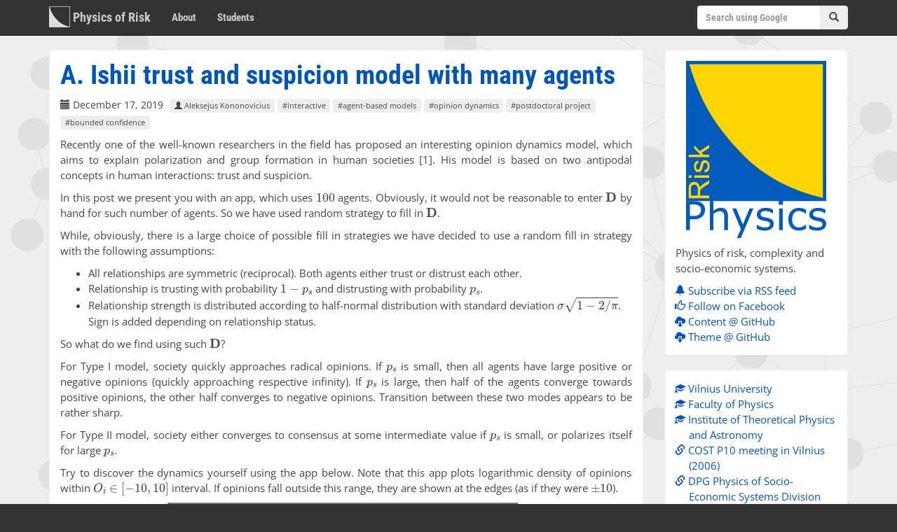

--- FILE ---
content_type: text/html; charset=utf-8
request_url: https://rf.mokslasplius.lt/ishii-trust-suspicion-model-with-many-agents/
body_size: 5427
content:
<!DOCTYPE html>
<html lang="en">
<head>
        <meta charset="utf-8">
        <meta http-equiv="X-UA-Compatible" content="IE=edge">
        <meta name="viewport" content="width=device-width, initial-scale=1">
        <title>    A. Ishii trust and suspicion model with many agents
 &ndash; Physics of Risk</title>
        <meta name="author" content="Physics of Risk">

        <link rel="stylesheet" type="text/css" href="https://cdnjs.cloudflare.com/ajax/libs/twitter-bootstrap/3.3.7/css/bootstrap.min.css" integrity="sha384-BVYiiSIFeK1dGmJRAkycuHAHRg32OmUcww7on3RYdg4Va+PmSTsz/K68vbdEjh4u" crossorigin="anonymous">

        <link rel="stylesheet" type="text/css" href="/theme/css/style.css">

        <link rel="apple-touch-icon" sizes="180x180" href="/theme/favicon/apple-touch-icon.png">
        <link rel="icon" type="image/png" sizes="32x32" href="/theme/favicon/favicon-32x32.png">
        <link rel="icon" type="image/png" sizes="16x16" href="/theme/favicon/favicon-16x16.png">
        <link rel="manifest" href="/theme/favicon/site.webmanifest">
        <link rel="mask-icon" href="/theme/favicon/safari-pinned-tab.svg" color="#770033">
        <link rel="shortcut icon" href="/theme/favicon/favicon.ico">
        <meta name="apple-mobile-web-app-title" content="Physics of Risk">
        <meta name="application-name" content="Physics of Risk">
        <meta name="msapplication-TileColor" content="#770033">
        <meta name="msapplication-config" content="/theme/favicon/browserconfig.xml">
        <meta name="theme-color" content="#770033">

        <link rel="stylesheet" type="text/css" href="https://fonts.bunny.net/css2?family=Roboto+Condensed:wght@700&family=Open+Sans" crossorigin="anonymous">

            <link href="https://rf.mokslasplius.lt/feeds/rss.xml" type="application/rss+xml" rel="alternate" title="Physics of Risk - All posts - RSS Feed">

            <meta name="description" content="Recently one of the well-known researchers in the field has proposed an interesting opinion dynamics model, which aims to explain polarization and group formation in human societies [1]. His model is based on two antipodal concepts in human...">
        <meta property="og:site_name" content="Physics of Risk" >
        <meta property="og:type" content="article">
    
            <meta property="og:title" content="A. Ishii trust and suspicion model with many agents - Physics of Risk">
            <meta property="og:url" content="https://rf.mokslasplius.lt/ishii-trust-suspicion-model-with-many-agents/">
            <meta property="og:image" content="https://rf.mokslasplius.lt/uploads/2019/ishii-trust-suspicion-model-with-many-agents.png">
            <meta property="og:description" content="Recently one of the well-known researchers in the field has proposed an interesting opinion dynamics model, which aims to explain polarization and group formation in human societies [1]. His model is based on two antipodal concepts in human...">

</head>
<body>
        <nav class="navbar navbar-inverse navbar-static-top">
            <div class="container">
                    <div class="navbar-header">
                        <button type="button" class="navbar-toggle collapsed" data-toggle="collapse" data-target="#navbar" aria-expanded="false" aria-controls="navbar">
                            <span class="sr-only">Toggle navigation</span>
                            <span class="glyphicon glyphicon-menu-hamburger"></span>
                        </button>
                        <a class="navbar-brand" href="https://rf.mokslasplius.lt"><img src="https://rf.mokslasplius.lt/theme/img/phys-risk-light.svg" alt="Physics of Risk"> Physics of Risk</a>
                    </div>

                <div id="navbar" class="navbar-collapse collapse">
                        <ul class="nav navbar-nav">
<li ><a href="https://rf.mokslasplius.lt/about/">About</a></li>
<li ><a href="https://rf.mokslasplius.lt/students/">Students</a></li>
                        </ul>

                        <form class="navbar-form navbar-right" role="search" action="https://google.com/search" onsubmit="doSearch();">
                            <div class="form-group">
                                <div class="input-group">
                                    <input type="text" id="searchInput" name="q" class="form-control search-query" placeholder="Search using Google" required>
                                    <span class="input-group-btn"><button class="btn btn-default" type="submit"><span class="glyphicon glyphicon-search"></span></button></span>
                                </div>
                            </div>
                        </form>
                </div>
            </div>
        </nav>

        <div class="container">
            <div class="row">
                <div class="main col-md-9 article">
                    <div class="panel panel-default">
                        <div class="panel-body ">
    <article>
        <header>
            <h1>A. Ishii trust and suspicion model with many agents</h1>
            <div class="post-meta">
                    <span class="label-calendar"><span class="glyphicon glyphicon-calendar"></span> December 17, 2019</span>
                    <a href="/author/aleksejus-kononovicius/" class="author-label label label-default" title="View articles written by this author"><span class="glyphicon glyphicon-user"></span> Aleksejus Kononovicius</a>

                <a href="/tag/interactive/" data-toggle="tooltip" class="label label-default" title="#interactive has 202 articles">#interactive</a>
            <a href="/tag/agent-based-models/" data-toggle="tooltip" class="label label-default" title="#agent-based models has 139 articles">#agent-based models</a>
            <a href="/tag/opinion-dynamics/" data-toggle="tooltip" class="label label-default" title="#opinion dynamics has 79 articles">#opinion dynamics</a>
            <a href="/tag/postdoctoral-project/" data-toggle="tooltip" class="label label-default" title="#postdoctoral project has 40 articles">#postdoctoral project</a>
            <a href="/tag/bounded-confidence/" data-toggle="tooltip" class="label label-default" title="#bounded confidence has 8 articles">#bounded confidence</a>


            </div>
        </header>
        <p>Recently one of the well-known researchers in the field has proposed an
interesting opinion dynamics model, which aims to explain polarization and group
formation in human societies <span class="article-cite-items">[<a class="article-cite-item" href="#Ishii2019GDN" title="A. Ishii. Opinion Dynamics Theory Considering Trust and Suspicion in Human Relations. In: Group Decision and Negotiation: Behavior, Models, and Support, Lecture Notes in Business Information Processing, 351: 193-204. Springer, 2019. doi: 10.1007/978-3-030-21711-2_15.">1</a>]</span>. His model is based on two
antipodal concepts in human interactions: trust and suspicion.</p>
<p>In this post we present you with an app, which uses \( 100 \) agents.
Obviously, it would not be reasonable to enter \( \mathbf{D} \) by hand for
such number of agents. So we have used random strategy to fill in
\( \mathbf{D} \).</p>

<p>While, obviously, there is a large choice of possible fill in strategies we have
decided to use a random fill in strategy with the following assumptions:</p>
<ul>
<li>All relationships are symmetric (reciprocal). Both agents either trust or
distrust each other.</li>
<li>Relationship is trusting with probability \( 1 - p_s \) and distrusting
with probability \( p_s \).</li>
<li>Relationship strength is distributed according to half-normal distribution
with standard deviation \( \sigma \sqrt{1 - 2 / \pi} \). Sign is added
depending on relationship status.</li>
</ul>
<p>So what do we find using such \( \mathbf{D} \)?</p>
<p>For Type I model, society
quickly approaches radical opinions. If \( p_s \) is small, then all agents
have large positive or negative opinions (quickly approaching respective
infinity). If \( p_s \) is large, then half of the agents converge towards
positive opinions, the other half converges to negative opinions. Transition
between these two modes appears to be rather sharp.</p>
<p>For Type II model, society either converges to consensus at some intermediate
value if \( p_s \) is small, or polarizes itself for large \( p_s \).</p>
<p>Try to discover the dynamics yourself using the app below. Note that this app
plots logarithmic density of opinions within \( O_i \in [-10,10 ] \)
interval. If opinions fall outside this range, they are shown at the edges (as
if they were \( \pm 10 \)).</p>
<iframe class="html5-embed html5-embed-iframe" src="https://rf.mokslasplius.lt/uploads/models/opinion-dynamics/ishii-trust-model/index-100.html" style="height: 570px; width: 520px" scrolling="no" allow="fullscreen"></iframe>
<div class="side-note"><div class="figure float-right notouch"><img alt="esf logo" src="https://rf.mokslasplius.lt/uploads/special/esf.png"></div><p><strong>Acknowledgment.</strong> This post was written while reviewing literature relevant to the planned activities in postdoctoral fellowship ''Physical modeling of order-book and opinion dynamics'' (09.3.3-LMT-K-712-02-0026) project. The fellowship is funded by the European Social Fund under the No 09.3.3-LMT-K-712 ''Development of Competences of Scientists, other Researchers and Students through Practical Research Activities'' measure.</p></div><h2>References</h2><ul class="article-references"><li id="Ishii2019GDN">A. Ishii. Opinion Dynamics Theory Considering Trust and Suspicion in Human Relations. In: Group Decision and Negotiation: Behavior, Models, and Support, Lecture Notes in Business Information Processing, 351: 193-204. Springer, 2019. <a href="https://doi.org/10.1007/978-3-030-21711-2_15">doi: 10.1007/978-3-030-21711-2_15</a>.</li></ul>

            <aside>
                <h2>Related content</h2>
                <ul>
                    <li><a href="https://rf.mokslasplius.lt/ishii-trust-suspicion-model-with-combined-update-rule/">A. Ishii trust and suspicion model with combined update rule</a></li>
                    <li><a href="https://rf.mokslasplius.lt/ishii-trust-suspicion-model-with-three-agents/">A. Ishii trust and suspicion model with three agents</a></li>
                    <li><a href="https://rf.mokslasplius.lt/ishii-trust-suspicion-model/">A. Ishii trust and suspicion model</a></li>
                    <li><a href="https://rf.mokslasplius.lt/noisy-deffuant-bounded-confidence-model/">Noisy Deffuant's bounded confidence model</a></li>
                    <li><a href="https://rf.mokslasplius.lt/variable-tolerance-deffuant-bounded-confidence-model/">Variable tolerance in Deffuant's bounded confidence model</a></li>
                </ul>
            </aside>
    </article>
                        </div>
                    </div>
                </div>
                <div class="sidebar col-md-3">
                            <div class="sidebar-widget info-widget panel panel-default">
            <div class="panel-body">
                <div><img class="logo" alt="website logo" src="https://rf.mokslasplius.lt/theme/img/phys-risk-letters.svg"></div>
                <p>Physics of risk, complexity and socio-economic systems.</p>
                        <ul class="list-unstyled">
            <li>    <a href="/feeds/rss.xml">
            <i class="glyphicon glyphicon-bell"></i>
        Subscribe via RSS feed
    </a></li>
            <li>    <a href="https://www.facebook.com/physics.risk/">
            <i class="glyphicon glyphicon-thumbs-up"></i>
        Follow on Facebook
    </a></li>
            <li>    <a href="https://github.com/physrisk/website-source">
            <i class="glyphicon glyphicon-cloud-download"></i>
        Content @ GitHub
    </a></li>
            <li>    <a href="https://github.com/physrisk/pelican-theme">
            <i class="glyphicon glyphicon-cloud-download"></i>
        Theme @ GitHub
    </a></li>
    </ul>

 
            </div>
        </div>

                            <div class="sidebar-widget links-widget panel panel-default">
            <div class="panel-body">
                    <ul class="list-unstyled">
            <li>    <a href="https://www.vu.lt/en/">
            <i class="glyphicon glyphicon-education"></i>
        Vilnius University
    </a></li>
            <li>    <a href="https://www.ff.vu.lt/en/">
            <i class="glyphicon glyphicon-education"></i>
        Faculty of Physics
    </a></li>
            <li>    <a href="https://www.ff.vu.lt/en/itpa/">
            <i class="glyphicon glyphicon-education"></i>
        Institute of Theoretical Physics and Astronomy
    </a></li>
            <li>    <a href="https://rf.mokslasplius.lt/vilnius-2006-cost-p10/">
            <span class="glyphicon glyphicon-link"></span>
        COST P10 meeting in Vilnius (2006)
    </a></li>
            <li>    <a href="https://www.dpg-physik.de/vereinigungen/fachlich/skm/fvsoe">
            <span class="glyphicon glyphicon-link"></span>
        DPG Physics of Socio-Economic Systems Division
    </a></li>
            <li>    <a href="https://www.ptf.net.pl/en/fens">
            <span class="glyphicon glyphicon-link"></span>
        PPS Physics in Economy and Social Sciences
    </a></li>
    </ul>

            </div>
        </div>

                        <div class="sidebar-widget hashtag-widget panel panel-default">
        <div class="panel-body">
                <a href="/tag/interactive/" data-toggle="tooltip" class="label label-default" title="#interactive has 202 articles">#interactive</a>
                <a href="/tag/video/" data-toggle="tooltip" class="label label-default" title="#video has 169 articles">#video</a>
                <a href="/tag/agent-based-models/" data-toggle="tooltip" class="label label-default" title="#agent-based models has 139 articles">#agent-based models</a>
                <a href="/tag/economics/" data-toggle="tooltip" class="label label-default" title="#economics has 101 articles">#economics</a>
                <a href="/tag/statistics/" data-toggle="tooltip" class="label label-default" title="#statistics has 81 articles">#statistics</a>
                <a href="/tag/opinion-dynamics/" data-toggle="tooltip" class="label label-default" title="#opinion dynamics has 79 articles">#opinion dynamics</a>
                <a href="/tag/general/" data-toggle="tooltip" class="label label-default" title="#general has 68 articles">#general</a>
                <a href="/tag/statistical-physics/" data-toggle="tooltip" class="label label-default" title="#statistical physics has 53 articles">#statistical physics</a>
                <a href="/tag/politics/" data-toggle="tooltip" class="label label-default" title="#politics has 50 articles">#politics</a>
                <a href="/tag/stochastic-models/" data-toggle="tooltip" class="label label-default" title="#stochastic models has 49 articles">#stochastic models</a>
                <a href="/tag/financial-markets/" data-toggle="tooltip" class="label label-default" title="#financial markets has 49 articles">#financial markets</a>
                <a href="/tag/voter-model/" data-toggle="tooltip" class="label label-default" title="#voter model has 48 articles">#voter model</a>
                <a href="/tag/a-kononovicius/" data-toggle="tooltip" class="label label-default" title="#A. Kononovicius has 41 articles">#A. Kononovicius</a>
                <a href="/tag/postdoctoral-project/" data-toggle="tooltip" class="label label-default" title="#postdoctoral project has 40 articles">#postdoctoral project</a>
                <a href="/tag/networks/" data-toggle="tooltip" class="label label-default" title="#networks has 38 articles">#networks</a>
                <a href="/tag/v-gontis/" data-toggle="tooltip" class="label label-default" title="#V. Gontis has 35 articles">#V. Gontis</a>
                <a href="/tag/1f-noise/" data-toggle="tooltip" class="label label-default" title="#1/f noise has 34 articles">#1/f noise</a>
                <a href="/tag/power-law-distribution/" data-toggle="tooltip" class="label label-default" title="#power-law distribution has 34 articles">#power-law distribution</a>
                <a href="/tag/game-theory/" data-toggle="tooltip" class="label label-default" title="#game theory has 30 articles">#game theory</a>
                <a href="/tag/kirman-model/" data-toggle="tooltip" class="label label-default" title="#Kirman model has 28 articles">#Kirman model</a>
                <a href="/tag/popular-culture/" data-toggle="tooltip" class="label label-default" title="#popular culture has 27 articles">#popular culture</a>
                <a href="/tag/sociology/" data-toggle="tooltip" class="label label-default" title="#sociology has 27 articles">#sociology</a>
                <a href="/tag/biology/" data-toggle="tooltip" class="label label-default" title="#biology has 26 articles">#biology</a>
                <a href="/tag/fractals/" data-toggle="tooltip" class="label label-default" title="#fractals has 25 articles">#fractals</a>
                <a href="/tag/tedcom/" data-toggle="tooltip" class="label label-default" title="#ted.com has 25 articles">#ted.com</a>
                <a href="/tag/numberphile/" data-toggle="tooltip" class="label label-default" title="#Numberphile has 23 articles">#Numberphile</a>
                <a href="/tag/methods/" data-toggle="tooltip" class="label label-default" title="#methods has 22 articles">#methods</a>
                <a href="/tag/competition/" data-toggle="tooltip" class="label label-default" title="#competition has 19 articles">#competition</a>
                <a href="/tag/students/" data-toggle="tooltip" class="label label-default" title="#students has 19 articles">#students</a>
                <a href="/tag/spectral-density/" data-toggle="tooltip" class="label label-default" title="#spectral density has 19 articles">#spectral density</a>
                <a href="/tag/macroeconomics/" data-toggle="tooltip" class="label label-default" title="#macroeconomics has 18 articles">#macroeconomics</a>
                <a href="/tag/free-market/" data-toggle="tooltip" class="label label-default" title="#free market has 18 articles">#free market</a>
                <a href="/tag/github/" data-toggle="tooltip" class="label label-default" title="#GitHub has 17 articles">#GitHub</a>
                <a href="/tag/gross-domestic-product/" data-toggle="tooltip" class="label label-default" title="#gross domestic product has 16 articles">#gross domestic product</a>
                <a href="/tag/conflicts/" data-toggle="tooltip" class="label label-default" title="#conflicts has 16 articles">#conflicts</a>
                <a href="/tag/traffic/" data-toggle="tooltip" class="label label-default" title="#traffic has 16 articles">#traffic</a>
                <a href="/tag/epidemiology/" data-toggle="tooltip" class="label label-default" title="#epidemiology has 15 articles">#epidemiology</a>
                <a href="/tag/dynamical-chaos/" data-toggle="tooltip" class="label label-default" title="#dynamical chaos has 14 articles">#dynamical chaos</a>
                <a href="/tag/burst-statistics/" data-toggle="tooltip" class="label label-default" title="#burst statistics has 13 articles">#burst statistics</a>
                <a href="/tag/market-price/" data-toggle="tooltip" class="label label-default" title="#market price has 13 articles">#market price</a>
                <a href="/tag/wealth/" data-toggle="tooltip" class="label label-default" title="#wealth has 12 articles">#wealth</a>
                <a href="/tag/kinetic-models/" data-toggle="tooltip" class="label label-default" title="#kinetic models has 12 articles">#kinetic models</a>
                <a href="/tag/sports/" data-toggle="tooltip" class="label label-default" title="#sports has 12 articles">#sports</a>
                <a href="/tag/brownian-motion/" data-toggle="tooltip" class="label label-default" title="#Brownian motion has 12 articles">#Brownian motion</a>
                <a href="/tag/conference/" data-toggle="tooltip" class="label label-default" title="#conference has 11 articles">#conference</a>
                <a href="/tag/paradox/" data-toggle="tooltip" class="label label-default" title="#paradox has 11 articles">#paradox</a>
                <a href="/tag/ising-model/" data-toggle="tooltip" class="label label-default" title="#Ising model has 10 articles">#Ising model</a>
                <a href="/tag/topic-price-formation/" data-toggle="tooltip" class="label label-default" title="#topic: price formation has 10 articles">#topic: price formation</a>
                <a href="/tag/topic-arfima/" data-toggle="tooltip" class="label label-default" title="#topic: ARFIMA has 10 articles">#topic: ARFIMA</a>
                <a href="/tag/order-book/" data-toggle="tooltip" class="label label-default" title="#order book has 10 articles">#order book</a>
             <div><a class="more-tags btn btn-primary" href="/tags.html">See all topics...</a></div>
        </div>
    </div>

                </div>
            </div>
        </div>
    
        <footer class="footer navbar-inverse container-fluid">
                <div class="license-info container">
                        <a class="license" rel="license" href="https://creativecommons.org/licenses/by-nc/4.0/" title="Creative Commons License"><img alt="Creative Commons License" src="/theme/img/license-80x15.png"></a>
        2006 &ndash; 2026 
        Physics of Risk.
    The views and opinions expressed on this site are those of the <a href="https://rf.mokslasplius.lt/about/">authors</a> and do not necessarily reflect the official policies or positions of their previous, current and future employers or any of the employers' affiliates, partners or customers. Our Privacy Policy can be found <a href="https://rf.mokslasplius.lt/privacy-policy.html">here</a>. Generated by <a href="https://getpelican.com">Pelican</a> using <a href="https://github.com/physrisk/pelican-theme">PhysRisk</a> theme.

                </div>
        </footer>

            <script src="https://cdnjs.cloudflare.com/ajax/libs/jquery/2.2.4/jquery.min.js" integrity="sha384-rY/jv8mMhqDabXSo+UCggqKtdmBfd3qC2/KvyTDNQ6PcUJXaxK1tMepoQda4g5vB" crossorigin="anonymous"></script>
            <script src="https://cdnjs.cloudflare.com/ajax/libs/twitter-bootstrap/3.3.7/js/bootstrap.min.js" integrity="sha384-Tc5IQib027qvyjSMfHjOMaLkfuWVxZxUPnCJA7l2mCWNIpG9mGCD8wGNIcPD7Txa" crossorigin="anonymous"></script>
            <script src="https://rf.mokslasplius.lt/theme/js/application.js"></script>
            <script id="MathJax-script" src="https://cdnjs.cloudflare.com/ajax/libs/mathjax/3.2.2/es5/tex-mml-chtml.min.js" integrity="sha512-6FaAxxHuKuzaGHWnV00ftWqP3luSBRSopnNAA2RvQH1fOfnF/A1wOfiUWF7cLIOFcfb1dEhXwo5VG3DAisocRw==" crossorigin="anonymous" referrerpolicy="no-referrer"></script>

</body>
</html>

--- FILE ---
content_type: text/html; charset=utf-8
request_url: https://rf.mokslasplius.lt/uploads/models/opinion-dynamics/ishii-trust-model/index-100.html
body_size: 435
content:
<!DOCTYPE HTML>
<html lang="en">
<head>
    <meta http-equiv="Content-Type" content="text/html; charset=utf-8">
    <title>Ishii Trust and Suspicion model with many agents</title>
    <link rel="stylesheet" type="text/css" href="../../shared-libs/normalize.css">
    <link rel="stylesheet" type="text/css" href="../../shared-libs/universal-style.css">
	<script src="../../shared-libs/jquery-183.min.js"></script>
    <script src="../../shared-libs/plotly-131.min.js"></script>
    <script src="../../shared-libs/plotlyPlot.js"></script>
    <script src="../../shared-libs/random-026.min.js"></script>
    <style>
        #modelType {
            width:70px;
        }
    </style>
</head>
<body>
<div id="wrapper">
<div id="figureWrapper">
    <canvas id="plotDiv" width="500" height="500" class="fullSize"></canvas>
</div><!-- #figureWrapper -->
<div id="controlWrapper">
    <span class="controlBlock">
        <label for="modelType">Model: </label>
        <select id="modelType" name="modelType">
            <option value="1" selected="selected">Type I</option>
            <option value="2">Type II</option>
        </select>
    </span>
    <span class="controlBlock">
        <label for="probSusp">p<sub>s</sub>=</label>
        <input id="probSusp" name="probSusp" type="number" min="0" max="1" step="0.01" value="0.5">
    </span>
    <span class="controlBlock type2Block">
        <label for="epsilon">&epsilon;=</label>
        <input id="epsilon" name="epsilon" type="number" min="0.01" step="0.01" value="2">
    </span>
    <span class="controlBlock">
        <label for="sigma">&sigma;=</label>
        <input id="sigma" name="sigma" type="number" min="0.01" step="0.01" value="0.2">
    </span>
    <br>
    <span class="controlBlock"><button name="restart" id="restart">Start</button></span>
    <span class="controlBlock"><button name="stop" id="stop">Stop</button></span>
</div><!-- #controlWrapper -->
</div><!-- #wrapper -->
<script src="./ishiiTrustModel.js"></script>
<script src="./main-100.js"></script>
<script>
/* bind events and set initial states */
$("#stop").attr("disabled","disabled");
$("#restart").click(function () {
	setup();
    plotFigures();
	$("#restart").attr("disabled","disabled");
	$("#stop").removeAttr("disabled").click();
});
$("#stop").toggle(function() {
	resumeGame();
	$("#stop").text("Stop");
	$("#restart").attr("disabled","disabled");
},function() {
	stopGame();
	$("#stop").text("Continue");
	$("#restart").removeAttr("disabled");
});

$(".type2Block").hide();
$("#modelType").change(function() {
    if(parseInt($("#modelType").val())==1) {
        $(".type2Block").hide();
    } else {
        $(".type2Block").show();
    }
});

/* onLoad */
$(function () {
	setup();
    plotFigures();
});
</script>
</body>
</html>


--- FILE ---
content_type: text/css; charset=utf-8
request_url: https://rf.mokslasplius.lt/theme/css/style.css
body_size: 3177
content:
:root {
    --accent-color-dark: #05b;
    --accent-color-light: #6bf;
    --bg-dark: #333;
    --fg-dark: #ccc;
    --bg-main: #eee;
    --bg-light: #fff;
    --fg-light: #444;
    --main-font-stack: 'Open Sans', sans-serif;
    --header-font-stack: 'Roboto Condensed', sans-serif;
}

@media (prefers-color-scheme: dark) {
    :root {
        --accent-color-dark: #6bf;
        --accent-color-light: #05b;
        --bg-main: #555;
        --bg-light: #444;
        --fg-light: #eee;
    }
}

html {
    background: var(--bg-dark);
    font-size: 15px;
}
body {
    background: var(--bg-main);
    color: var(--fg-dark);
    font-family: var(--main-font-stack);
    font-size: 1rem;
    line-height: 1.5;
}
a {
    color: var(--accent-color-dark);
}
a:hover, a:focus {
    color: var(--accent-color-dark);
    text-decoration: underline;
}
abbr, abbr[title] {
    text-decoration: none;
    border-bottom: 1px dashed var(--fg-light);
}
hr {
    border-top: 1px soild var(--bg-main);
}
blockquote {
    font-size: 1em;
    background: var(--bg-main);
    border-left: 5px solid var(--accent-color-dark);
    border-radius: 0 15px 15px 0;
}
iframe {
    border: 0px;
    display: block;
    margin: 10px auto;
    overflow: hidden;
}
.main .embed-responsive iframe {
    margin: 0;
}
.panel-default,
.panel-default .panel-heading {
    border-color: var(--bg-main);
    background: var(--bg-light);
    color: var(--fg-light);
}
.btn-primary {
    background: var(--bg-main);
    color: var(--fg-main);
    border: 0;
    font-size: 1em;
}
.btn-primary:hover, .btn-primary:focus, .btn-primary.focus,
.btn-primary:active, .btn-primary.active {
    background: var(--accent-color-dark);
    color: var(--bg-light);
    border: 0;
    font-size: 1em;
}
.pagination > li > a,
.pagination > .disabled > a,
.pagination > .disabled > a.hover {
    color: var(--accent-color-dark);
    background: var(--bg-light);
}
.pagination > .active > a,
.pagination > .active > a:focus,
.pagination > .active > a:hover,
.pagination > .active > span,
.pagination > .active > span:focus,
.pagination > .active > span:hover {
    color: var(--accent-color-light);
    background: var(--accent-color-dark);
    border-color: var(--accent-color-dark);
}
.pagination > li > a:focus,
.pagination > li > a:hover,
.pagination > li > span,
.pagination > li > span:focus,
.pagination > li > span:hover {
    color: var(--accent-color-dark);
    background: var(--accent-color-light);
    border-color: var(--accent-color-light);
}
h1,h2,h3,h4,h5,h6,
.navbar, .footer {
    font-family: var(--header-font-stack);
    font-weight: 700;
}
.navbar .glyphicon-menu-hamburger {
    vertical-align:-1.5px;
}
.navbar-inverse {
    background: var(--bg-dark);
    color: var(--fg-dark);
}
.navbar-inverse .navbar-brand {
    padding: 9px 15px 11px 15px;
    color: var(--fg-dark);
}
.navbar-inverse .navbar-brand img {
    width: 30px;
    vertical-align:-8px;
    display: inline-block;
}
.navbar-inverse .navbar-nav li a {
    color: var(--fg-dark);
}
.navbar-inverse .navbar-nav li a:focus,
.navbar-inverse .navbar-nav li a:hover,
.navbar-inverse a.navbar-brand:focus,
.navbar-inverse a.navbar-brand:hover {
    color: var(--accent-color-dark);
    background: var(--accent-color-light);
}
.navbar-inverse .navbar-nav > .active > a,
.navbar-inverse .navbar-nav > .active > a:focus,
.navbar-inverse .navbar-nav > .active > a:hover {
    color: var(--fg-dark);
    background: var(--accent-color-dark);
}
.navbar-inverse .navbar-toggle {
    border: 1px solid var(--accent-color-dark);
    padding: 9px;
    margin: 5px;
}
.navbar-inverse .navbar-toggle:focus,
.navbar-inverse .navbar-toggle:hover {
    background: var(--accent-color-dark);
}
.navbar-inverse .navbar-collapse,
.navbar-inverse .navbar-form {
    border-color: var(--accent-color-dark);
}
.navbar-inverse .navbar-form .btn-default {
    background: var(--bg-main);
    border-color: var(--bg-main);
    color: var(--fg-light);
}
.sidebar .sidebar-widget .panel-body {
    text-align: left;
}
.sidebar .sidebar-widget ul {
    margin: 0;
}
.sidebar .sidebar-widget ul li {
    padding-left: 1.33em;
    text-indent: -0.67em;
}
.sidebar .info-widget img {
    max-width: 200px;
    margin: 0 auto 10px auto;
    display: block;
}
.sidebar .hashtag-widget .panel-body {
    line-height: 1.66;
}
.sidebar .hashtag-widget .label {
    display: inline-block;
    max-width: 100px;
    line-height: 1.66;
    overflow: hidden;
    text-overflow: ellipsis;
}
.main header {
    margin-bottom: 10px;
}
.main p {
    text-align: justify;
}
.main .tags-page p {
    line-height: 1.66;
    text-align: left;
}
.main table {
    width: 100%;
    margin: 10px 0;
}
.main table td,
.main table th {
    padding: 0 5px 0 0;
}
.main.index article {
    padding-bottom: 5%;
    margin-bottom: 5%;
    border-bottom: 4px solid var(--bg-main);
}
.main .figure,
.main .side-note {
    margin: 10px 0;
    padding: 10px 20px;
}
.main .figure .caption {
    display: block;
}
.main .figure .caption-prefix {
    font-variant: small-caps;
    font-weight: bold;
    color: var(--accent-color-dark);
    margin-right: 5px;
}
.main .figure img {
    max-width: 500px;
    display: block;
    margin: 0 auto;
}
.main .side-note {
    border: 0;
    border-top: 1px solid var(--accent-color-dark);
    border-bottom: 1px solid var(--accent-color-dark);
    background: var(--bg-main);
    display: flow-root;
}
.main .side-note p {
    margin: 0;
}
.main .side-note .figure {
    margin: 4px 0 0 10px;
    padding: 0;
}
.main .float-right {
    float: right;
}
.main .float-left {
    float: left;
}
.main ul.article-references {
	list-style-type: decimal;
}
.main .html5-embed, .main .embed-responsive {
    margin: 10px auto 20px auto;
}
.main .html5-embed .html5-embed-image {
    text-align: center;
}
.main .html5-embed .html5-embed-image img {
    max-width: 500px;
}
.main h1 {
    color: var(--accent-color-dark);
    margin: 0;
    font-size: 2.5em;
}
.main h2, .main h3,
.main h4, .main h5, .main h6 {
    margin: 0.6em 0;
}
.main .post-meta {
    margin: 0.6em 0;
    line-height: 1.66;
}
.main .post-meta .label-calendar {
    font-size: 0.9em;
    padding: 0 0.4em 0 0;
}
.main .label-default,
.sidebar .hashtag-widget .label-default {
    font-weight: normal;
    color: var(--fg-main);
    background: var(--bg-main);
}
.main .label-default:hover,
.main .label-default:focus,
.sidebar .hashtag-widget .label-default:hover,
.sidebar .hashtag-widget .label-default:focus {
    color: var(--bg-light);
    background: var(--accent-color-dark);
}
.main .tags-page .label-default {
    font-size: 1em;
    line-height: 2.5;
}
.sidebar .hashtag-widget .more-tags {
    margin-top: 10px;
}
.footer {
    margin-top: 20px;
}
.footer .license-info {
    padding: 15px;
}
.footer .license-info img {
    vertical-align: middle;
}
.footer a {
    color: var(--accent-color-light);
}
@media (prefers-color-scheme: dark) {
    .footer a {
        color: var(--accent-color-dark);
    }
}
.footer a:hover,
.footer a:focus {
    text-decoration: underline;
}

@media (max-width: 1200px) {
    .sidebar .info-widget img {
        width: 160px;
    }
}

@media (max-width: 991px) {
    .sidebar {
        display: grid;
        grid-template-columns: repeat(2, minmax(0, 1fr));
        column-gap: 2%;
    }
    .sidebar > div:nth-child(1) {
        grid-column: 1;
        grid-row: 1;
    }
    .sidebar > div:nth-child(2) {
        grid-column: 2;
        grid-row: 1;
    }
    .sidebar > div:nth-child(3) {
        grid-column: 1/3;
        grid-row: 2;
    }
    .sidebar .hashtag-widget .label {
        max-width: none;
        overflow: auto;
        text-overflow: "";
    }
}

@media (max-width: 480px) {
    .main .float-right, .main .float-left {
        float: none;
    }
}

nav #searchInput {
    font-family: inherit;
    font-size: 14px;
    line-height: 20px;
    background: var(--bg-light);
    color: var(--bg-dark);
    padding: 6px 12px;
    width: 100%;
    border: 0;
    border-bottom-left-radius: 4px;
    border-top-left-radius: 4px;
    box-shadow: 0px 1px 1px rgba(0,0,0,0.075) inset;
}

/* Pygments styling for code blocks */
.highlight pre { line-height: 125%; background: #fff; color: #333 }
.highlight td.linenos .normal { color: inherit; background: transparent; padding-left: 5px; padding-right: 5px }
.highlight span.linenos { color: inherit; background: transparent; padding-left: 5px; padding-right: 5px }
.highlight td.linenos .special { color: #000; background: #ffc; padding-left: 5px; padding-right: 5px }
.highlight span.linenos.special { color: #000; background: #ffc; padding-left: 5px; padding-right: 5px }
.highlight .hll { background: #ffc }
.highlight .n, .highlight .h { color: #333 } /* Name */
.highlight .g { color: #333 } /* Generic */
.highlight .o { color: #333 } /* Other */
.highlight .p { color: #080 } /* Punctuation */
.highlight .c { color: #488; font-style: italic } /* Comment */
.highlight .err { border: 1px solid #f00 } /* Error */
.highlight .k { color: #080; font-weight: bold } /* Keyword */
.highlight .o { color: #080 } /* Operator */
.highlight .ch { color: #488; font-style: italic } /* Comment.Hashbang */
.highlight .cm { color: #488; font-style: italic } /* Comment.Multiline */
.highlight .cp { color: #b70 } /* Comment.Preproc */
.highlight .cpf { color: #488; font-style: italic } /* Comment.PreprocFile */
.highlight .c1 { color: #488; font-style: italic } /* Comment.Single */
.highlight .cs { color: #488; font-style: italic } /* Comment.Special */
.highlight .gd { color: #a00 } /* Generic.Deleted */
.highlight .ge { font-style: italic } /* Generic.Emph */
.highlight .gr { color: #f00 } /* Generic.Error */
.highlight .gh { color: #008; font-weight: bold } /* Generic.Heading */
.highlight .gi { color: #0a0 } /* Generic.Inserted */
.highlight .go { color: #888 } /* Generic.Output */
.highlight .gp { color: #008; font-weight: bold } /* Generic.Prompt */
.highlight .gs { font-weight: bold } /* Generic.Strong */
.highlight .gu { color: #808; font-weight: bold } /* Generic.Subheading */
.highlight .gt { color: #04d } /* Generic.Traceback */
.highlight .kc { color: #080; font-weight: bold } /* Keyword.Constant */
.highlight .kd { color: #080; font-weight: bold } /* Keyword.Declaration */
.highlight .kn { color: #080; font-weight: bold } /* Keyword.Namespace */
.highlight .kp { color: #080 } /* Keyword.Pseudo */
.highlight .kr { color: #080; font-weight: bold } /* Keyword.Reserved */
.highlight .kt { color: #b04 } /* Keyword.Type */
.highlight .l { color: #666 } /* Literal */
.highlight .ld { color: #b22 } /* Literal.Date */
.highlight .m { color: #666 } /* Literal.Number */
.highlight .s { color: #b22 } /* Literal.String */
.highlight .na { color: #792 } /* Name.Attribute */
.highlight .nb { color: #080 } /* Name.Builtin */
.highlight .nc { color: #00f; font-weight: bold } /* Name.Class */
.highlight .no { color: #800 } /* Name.Constant */
.highlight .nd { color: #a2f } /* Name.Decorator */
.highlight .ni { color: #999; font-weight: bold } /* Name.Entity */
.highlight .ne { color: #d43; font-weight: bold } /* Name.Exception */
.highlight .nf { color: #00f } /* Name.Function */
.highlight .nl { color: #aa0 } /* Name.Label */
.highlight .nn { color: #00f; font-weight: bold } /* Name.Namespace */
.highlight .nx { color: #792 } /* Name.Other */
.highlight .nt { color: #080; font-weight: bold } /* Name.Tag */
.highlight .nv { color: #117 } /* Name.Variable */
.highlight .py { color: #aa0 } /* Name.Property */
.highlight .ow { color: #a2f; font-weight: bold } /* Operator.Word */
.highlight .w { color: #bbb } /* Text.Whitespace */
.highlight .mb { color: #666 } /* Literal.Number.Bin */
.highlight .mf { color: #666 } /* Literal.Number.Float */
.highlight .mh { color: #666 } /* Literal.Number.Hex */
.highlight .mi { color: #666 } /* Literal.Number.Integer */
.highlight .il { color: #666 } /* Literal.Number.Integer.Long */
.highlight .mo { color: #666 } /* Literal.Number.Oct */
.highlight .sa { color: #b22 } /* Literal.String.Affix */
.highlight .sb { color: #b22 } /* Literal.String.Backtick */
.highlight .sc { color: #b22 } /* Literal.String.Char */
.highlight .dl { color: #b22 } /* Literal.String.Delimiter */
.highlight .sd { color: #b22; font-style: italic } /* Literal.String.Doc */
.highlight .s2 { color: #b22 } /* Literal.String.Double */
.highlight .se { color: #b22; font-weight: bold } /* Literal.String.Escape */
.highlight .sh { color: #b22 } /* Literal.String.Heredoc */
.highlight .si { color: #b22; font-weight: bold } /* Literal.String.Interpol */
.highlight .sx { color: #080 } /* Literal.String.Other */
.highlight .sr { color: #b22 } /* Literal.String.Regex */
.highlight .s1 { color: #b22 } /* Literal.String.Single */
.highlight .ss { color: #117 } /* Literal.String.Symbol */
.highlight .bp { color: #080 } /* Name.Builtin.Pseudo */
.highlight .fm { color: #00f } /* Name.Function.Magic */
.highlight .vc { color: #117 } /* Name.Variable.Class */
.highlight .vg { color: #117 } /* Name.Variable.Global */
.highlight .vi { color: #117 } /* Name.Variable.Instance */
.highlight .vm { color: #117 } /* Name.Variable.Magic */

@media (prefers-color-scheme: dark) {
    .highlight pre { line-height: 125%; background: #444; color #ddd }
    .highlight td.linenos .special { color: #ddd; background: #447 }
    .highlight span.linenos.special { color: #ddd; background: #447 }
    .highlight .hll { background: #444 }
    .highlight .c { color: #999; font-style: italic } /* Comment */
    .highlight .err { color: #a11; background: #edd } /* Error */
    .highlight .g { color: #ddd } /* Generic */
    .highlight .k { color: #6b2; font-weight: bold } /* Keyword */
    .highlight .l { color: #ddd } /* Literal */
    .highlight .n { color: #ddd } /* Name */
    .highlight .o { color: #ddd } /* Operator */
    .highlight .x { color: #ddd } /* Other */
    .highlight .p { color: #ddd } /* Punctuation */
    .highlight .ch { color: #999; font-style: italic } /* Comment.Hashbang */
    .highlight .cm { color: #999; font-style: italic } /* Comment.Multiline */
    .highlight .cp { color: #c22; font-weight: bold } /* Comment.Preproc */
    .highlight .cpf { color: #999; font-style: italic } /* Comment.PreprocFile */
    .highlight .c1 { color: #999; font-style: italic } /* Comment.Single */
    .highlight .cs { color: #e00; font-weight: bold; background: #500 } /* Comment.Special */
    .highlight .gd { color: #d22 } /* Generic.Deleted */
    .highlight .ge { color: #ddd; font-style: italic } /* Generic.Emph */
    .highlight .gr { color: #d22 } /* Generic.Error */
    .highlight .gh { color: #fff; font-weight: bold } /* Generic.Heading */
    .highlight .gi { color: #591 } /* Generic.Inserted */
    .highlight .go { color: #ccc } /* Generic.Output */
    .highlight .gp { color: #aaa } /* Generic.Prompt */
    .highlight .gs { color: #ddd; font-weight: bold } /* Generic.Strong */
    .highlight .gu { color: #fff } /* Generic.Subheading */
    .highlight .gt { color: #d22 } /* Generic.Traceback */
    .highlight .kc { color: #6b2; font-weight: bold } /* Keyword.Constant */
    .highlight .kd { color: #6b2; font-weight: bold } /* Keyword.Declaration */
    .highlight .kn { color: #6b2; font-weight: bold } /* Keyword.Namespace */
    .highlight .kp { color: #6b2 } /* Keyword.Pseudo */
    .highlight .kr { color: #6b2; font-weight: bold } /* Keyword.Reserved */
    .highlight .kt { color: #6b2; font-weight: bold } /* Keyword.Type */
    .highlight .ld { color: #ddd } /* Literal.Date */
    .highlight .m { color: #37a } /* Literal.Number */
    .highlight .s { color: #e91 } /* Literal.String */
    .highlight .na { color: #bbb } /* Name.Attribute */
    .highlight .nb { color: #299 } /* Name.Builtin */
    .highlight .nc { color: #4af } /* Name.Class */
    .highlight .no { color: #4ff } /* Name.Constant */
    .highlight .nd { color: #fa0 } /* Name.Decorator */
    .highlight .ni { color: #ddd } /* Name.Entity */
    .highlight .ne { color: #bbb } /* Name.Exception */
    .highlight .nf { color: #4af } /* Name.Function */
    .highlight .fm { color: #4af } /* Name.Function.Magic */
    .highlight .nl { color: #ddd } /* Name.Label */
    .highlight .nn { color: #4af } /* Name.Namespace */
    .highlight .nx { color: #ddd } /* Name.Other */
    .highlight .py { color: #ddd } /* Name.Property */
    .highlight .nt { color: #6b2; font-weight: bold } /* Name.Tag */
    .highlight .nv { color: #4ff } /* Name.Variable */
    .highlight .ow { color: #6b2; font-weight: bold } /* Operator.Word */
    .highlight .w { color: #666 } /* Text.Whitespace */
    .highlight .mb { color: #37a } /* Literal.Number.Bin */
    .highlight .mf { color: #37a } /* Literal.Number.Float */
    .highlight .mh { color: #37a } /* Literal.Number.Hex */
    .highlight .mi { color: #37a } /* Literal.Number.Integer */
    .highlight .mo { color: #37a } /* Literal.Number.Oct */
    .highlight .sa { color: #e91 } /* Literal.String.Affix */
    .highlight .sb { color: #e91 } /* Literal.String.Backtick */
    .highlight .sc { color: #e91 } /* Literal.String.Char */
    .highlight .dl { color: #e91 } /* Literal.String.Delimiter */
    .highlight .sd { color: #e91 } /* Literal.String.Doc */
    .highlight .s2 { color: #e91 } /* Literal.String.Double */
    .highlight .se { color: #e91 } /* Literal.String.Escape */
    .highlight .sh { color: #e91 } /* Literal.String.Heredoc */
    .highlight .si { color: #e91 } /* Literal.String.Interpol */
    .highlight .sx { color: #fa0 } /* Literal.String.Other */
    .highlight .sr { color: #e91 } /* Literal.String.Regex */
    .highlight .s1 { color: #e91 } /* Literal.String.Single */
    .highlight .ss { color: #e91 } /* Literal.String.Symbol */
    .highlight .bp { color: #299 } /* Name.Builtin.Pseudo */
    .highlight .vc { color: #4ff } /* Name.Variable.Class */
    .highlight .vg { color: #4ff } /* Name.Variable.Global */
    .highlight .vm { color: #4ff } /* Name.Variable.Magic */
    .highlight .vi { color: #4ff } /* Name.Variable.Instance */
    .highlight .il { color: #37a } /* Literal.Number.Integer.Long */
}

@media print {
    .sidebar {
        display: none;
    }
    .continue-reading {
        border: 1px solid black;
    }
    .main .panel {
        border: 0 !important;
    }
    .main .panel .panel-body {
        padding: 0 !important;
    }
    a[href]:after, img[src]:after {
        content: none !important;
    }
}


--- FILE ---
content_type: text/css; charset=utf-8
request_url: https://rf.mokslasplius.lt/uploads/models/shared-libs/universal-style.css
body_size: 185
content:
* {
    box-sizing: border-box;
}
html, body {
    font-size: 13px;
    font-family: Arial, sans-serif;
    margin: 0;
    padding: 0;
    background: #fff;
}
sup {
    top: -0.75em;
}
sup.overhead {
    left:6px;
}
fieldset {
    padding: 0;
    margin: 0;
    border: 0;
    display: inline-block;
}
input, select, button {
    height: 24px;
    width: 70px;
    line-height: 20px;
    padding: 0 6px;
    border: 1px solid #999;
}
input[type=checkbox] {
    height: auto;
    width: auto;
    vertical-align: baseline;
}
button{
    width: 140px;
}
.controlBlock{
    display:inline-block;
    margin-left:5px;
}
.controlBlock.singleWidth {
    width:116px;
}
.controlBlock.oneandhalfWidth {
    width:179px;
}
.controlBlock.doubleWidth {
    width:242px;
}
.controlBlock.singleWidth label,
.controlBlock.oneandhalfWidth label,
.controlBlock.doubleWidth label {
    width:40px;
    text-align:right;
    display:inline-block;
}
.controlBlockTitle {
    font-weight:bold;
}
.controlBlockRow{
    margin: 5px 0;
    display: block;
}
#wrapper {
    max-width: 510px;
    min-width: 510px;
    width: 510px;
}
#figureWrapper {
    width: 100%;
    text-align: center;
}
#figureWrapper div {
    display: inline-block;
    height: 200px;
}
#figureWrapper div.label {
    display: inline-block;
    height: auto;
}
#figureWrapper .fullSize {
    width: 500px;
}
#figureWrapper .halfSize {
    width: 250px;
}
#figureWrapper .thirdSize {
    width: 165px;
}
#figureWrapper .twoThirdSize {
    width: 330px;
}
#figureWrapper p {
    margin: 1.5em 0 0.5em 0;
}
#figureWrapper p.header {
    font-size: 1.1em;
    font-weight: 700;
}
#controlWrapper {
    line-height: 30px;
}


--- FILE ---
content_type: image/svg+xml
request_url: https://rf.mokslasplius.lt/theme/img/phys-risk-light.svg
body_size: 552
content:
<?xml version="1.0" encoding="UTF-8" standalone="no"?>
<!-- Created with Inkscape (http://www.inkscape.org/) -->

<svg
   xmlns:dc="http://purl.org/dc/elements/1.1/"
   xmlns:cc="http://creativecommons.org/ns#"
   xmlns:rdf="http://www.w3.org/1999/02/22-rdf-syntax-ns#"
   xmlns:svg="http://www.w3.org/2000/svg"
   xmlns="http://www.w3.org/2000/svg"
   xmlns:sodipodi="http://sodipodi.sourceforge.net/DTD/sodipodi-0.dtd"
   xmlns:inkscape="http://www.inkscape.org/namespaces/inkscape"
   id="svg3019"
   version="1.1"
   inkscape:version="0.92.2 5c3e80d, 2017-08-06"
   width="2258.7341"
   height="2258.7341"
   xml:space="preserve"
   sodipodi:docname="phys-risk-light.svg"><metadata
     id="metadata3025"><rdf:RDF><cc:Work
         rdf:about=""><dc:format>image/svg+xml</dc:format><dc:type
           rdf:resource="http://purl.org/dc/dcmitype/StillImage" /><dc:title /></cc:Work></rdf:RDF></metadata><defs
     id="defs3023" /><sodipodi:namedview
     pagecolor="#ffffff"
     bordercolor="#666666"
     borderopacity="1"
     objecttolerance="10"
     gridtolerance="10"
     guidetolerance="10"
     inkscape:pageopacity="0"
     inkscape:pageshadow="2"
     inkscape:window-width="951"
     inkscape:window-height="1044"
     id="namedview3021"
     showgrid="false"
     inkscape:zoom="0.15381074"
     inkscape:cx="79.115781"
     inkscape:cy="1333.3811"
     inkscape:window-x="963"
     inkscape:window-y="4"
     inkscape:window-maximized="0"
     inkscape:current-layer="g3027"
     showguides="true"
     inkscape:guide-bbox="true"
     fit-margin-top="0"
     fit-margin-left="0"
     fit-margin-right="0"
     fit-margin-bottom="0" /><g
     id="g3027"
     inkscape:groupmode="layer"
     inkscape:label="risk physics pdf"
     transform="matrix(1.25,0,0,-1.25,0,2854.8928)"
     style="display:inline"><path
       d="M 2e-4,2283.9142 H 1806.9873 V 476.92683 H 2e-4 Z"
       style="fill:#dddddd;fill-opacity:1;fill-rule:evenodd;stroke:none"
       id="path3029"
       inkscape:connector-curvature="0" /><path
       style="display:inline;fill:#333333;fill-opacity:1;stroke:none;stroke-width:0.95186067"
       d="m 1763.4936,520.42058 c 0,0 -469.0638,86.79018 -857.63198,398.34541 C 697.86438,1085.539 405.33416,1412.9526 251.43488,1710.1622 110.37246,1982.5814 43.493671,2240.4206 43.493671,2240.4206 H 1763.4936 Z"
       id="path3836"
       inkscape:connector-curvature="0"
       sodipodi:nodetypes="cssccc" /></g></svg>

--- FILE ---
content_type: application/javascript; charset=utf-8
request_url: https://rf.mokslasplius.lt/uploads/models/shared-libs/plotlyPlot.js
body_size: 186
content:
class plotlyPlot {
    constructor(id, axisLabels = ["x", "y"], margins = [10, 10, 40, 40]) {
        this.id = id;
        this.additionalParams = { staticPlot: true };
        this.layout = {
            showlegend: false,
            xaxis: {
                showline: true,
                zeroline: false,
                ticks: "inside",
                mirror: "all",
                title: axisLabels[0],
                autorange: true,
            },
            yaxis: {
                showline: true,
                zeroline: false,
                ticks: "inside",
                mirror: "all",
                title: axisLabels[1],
                autorange: true,
            },
            margin: {
                t: margins[0],
                r: margins[1],
                b: margins[2],
                l: margins[3],
                pad: 0,
            },
        };
        this.reset();
    }
    update(x, y, mode = "lines", colors = null) {
        let i, c, dataObj;
        let data = [];
        let xl = x.length;
        let yl = y.length;
        let maxl = Math.max(xl, yl);
        for (i = 0; i < maxl; i += 1) {
            if (xl == maxl && yl == maxl) {
                dataObj = { x: x[i], y: y[i] };
            } else if (xl == maxl) {
                dataObj = { x: x[i], y: y[0] };
            } else if (yl == maxl) {
                dataObj = { x: x[0], y: y[i] };
            }
            if (typeof mode === "object") {
                dataObj["mode"] = mode[i];
            } else {
                dataObj["mode"] = mode;
            }
            if (colors !== null) {
                if (typeof colors === "object") {
                    c = colors[i];
                } else {
                    c = colors;
                }
                if (dataObj["mode"] == "markers") {
                    dataObj["marker"] = { color: c };
                } else {
                    dataObj["line"] = { color: c };
                }
            }
            data.push(dataObj);
        }
        Plotly.newPlot(this.id, data, this.layout, this.additionalParams);
    }
    reset() {
        this.update([[0]], [[0]]);
    }
    setLabels(labels) {
        this.layout.xaxis.title = labels[0];
        this.layout.yaxis.title = labels[1];
    }
    setRanges(xrange, yrange) {
        if (xrange !== true) {
            this.layout.xaxis.autorange = false;
            this.layout.xaxis.range = xrange;
        } else {
            this.layout.xaxis.autorange = true;
            delete this.layout.xaxis.range;
        }
        if (yrange !== true) {
            this.layout.yaxis.autorange = false;
            this.layout.yaxis.range = yrange;
        } else {
            this.layout.yaxis.autorange = true;
            delete this.layout.yaxis.range;
        }
    }
    setXTicks(vals, text) {
        this.layout.xaxis.tickmode = "array";
        this.layout.xaxis.tickvals = vals;
        this.layout.xaxis.ticktext = text;
    }
    setYTicks(vals, text) {
        this.layout.yaxis.tickmode = "array";
        this.layout.yaxis.tickvals = vals;
        this.layout.yaxis.ticktext = text;
    }
}


--- FILE ---
content_type: application/javascript; charset=utf-8
request_url: https://rf.mokslasplius.lt/uploads/models/opinion-dynamics/ishii-trust-model/main-100.js
body_size: 365
content:
function myParseFloat(val) {return parseFloat((""+val).replace(",","."));}

let nAgents=100;

let model=null;

let pdf=null;
let pdfSteps=100;

let timeoutID=null;

let nTicks=9;
let sqSize=5;
let g;

function play() {
    let i,t;

    model.step();

    pdf.splice(0,1);

    t=new Array(pdfSteps);
    t.fill(0);
    pdf.push(t);
    for(i=0;i<nAgents;i+=1) {
        t=Math.floor((model.opinions[i]+10)*(pdfSteps-1)/20);
        t=Math.min(Math.max(t,0),pdfSteps-1);
        pdf[pdfSteps-1][t]+=1;
    }
}

function trans(x) {
    return 1-Math.log(Math.max(x,0.01))/Math.log(0.01);
}

function plotFigures() {
    let i,j,c;
    // data plotting
    for(i=0;i<pdfSteps;i+=1) {
        for(j=0;j<pdfSteps;j+=1) {
            c=255-Math.floor(200*trans(pdf[i][j]/nAgents));
            g.fillStyle="rgb("+c+","+c+","+c+")";
            g.fillRect(i*sqSize,j*sqSize,sqSize,sqSize);
        }
    }
    // frame
    g.strokeStyle="rgb(0,0,0)";
    g.strokeRect(1,1,pdfSteps*sqSize-1,pdfSteps*sqSize-1);
    // ticks
    for(i=1;i<=nTicks;i+=1) {
        c=Math.floor(pdfSteps*sqSize*i/(nTicks+1));
        g.beginPath();
        g.moveTo(0,c);
        g.lineTo(sqSize,c);
        g.stroke();
        g.beginPath();
        g.moveTo(pdfSteps*sqSize,c);
        g.lineTo(pdfSteps*sqSize-sqSize,c);
        g.stroke();
    }
}

function pdfSetup() {
    let i,j,t;
    pdf=[];
    for(i=0;i<pdfSteps;i+=1) {
        t=new Array(pdfSteps);
        t.fill(0);
        pdf.push(t.slice(0));
    }
}

function setup() {
    let i, j, k, sigma, probSusp, rng, alpha,t;
    sigma=myParseFloat($("#sigma").val());
    probSusp=myParseFloat($("#probSusp").val());
    rng=new Random();
    g=$("#plotDiv")[0].getContext("2d");
    let trust=[];
    for(i=0;i<nAgents;i+=1) {
        t=[];
        for(j=0;j<nAgents;j+=1) {
            if(i==j) {
                t.push(0);
            } else if(i<j) {
                k=Math.abs(rng.normal(0,sigma));
                k*=(rng.random() < probSusp ? -1 : 1);
                t.push(k);
            } else {// i>j
                t.push(trust[j][i]);
            }
        }
        trust.push(t);
    }
    if(parseInt($("#modelType").val())==1) {
        alpha=[1,0];
    } else {
        alpha=[0,1];
    }
    model=new IshiiTrustModel(
        alpha,
        nAgents,
        myParseFloat($("#epsilon").val()),
        trust
    );
    pdfSetup();
}

function frame() {
    play();
    plotFigures();
    if(timeoutID) {
        window.setTimeout(frame,100.0);
    }
}

function stopGame() {
    timeoutID=false;
}

function resumeGame() {
    timeoutID=true;
    window.setTimeout(frame,100.0);
}


--- FILE ---
content_type: application/javascript; charset=utf-8
request_url: https://rf.mokslasplius.lt/uploads/models/shared-libs/random-026.min.js
body_size: 1966
content:
/** Random.js library.
 * 
 * The code is licensed as LGPL.
*/

/* 
   A C-program for MT19937, with initialization improved 2002/1/26.
   Coded by Takuji Nishimura and Makoto Matsumoto.
 
   Before using, initialize the state by using init_genrand(seed)  
   or init_by_array(init_key, key_length).
 
   Copyright (C) 1997 - 2002, Makoto Matsumoto and Takuji Nishimura,
   All rights reserved.                          
 
   Redistribution and use in source and binary forms, with or without
   modification, are permitted provided that the following conditions
   are met:

     1. Redistributions of source code must retain the above copyright
        notice, this list of conditions and the following disclaimer.

     2. Redistributions in binary form must reproduce the above copyright
        notice, this list of conditions and the following disclaimer in the
        documentation and/or other materials provided with the distribution.

     3. The names of its contributors may not be used to endorse or promote 
        products derived from this software without specific prior written 
        permission.

   THIS SOFTWARE IS PROVIDED BY THE COPYRIGHT HOLDERS AND CONTRIBUTORS
   "AS IS" AND ANY EXPRESS OR IMPLIED WARRANTIES, INCLUDING, BUT NOT
   LIMITED TO, THE IMPLIED WARRANTIES OF MERCHANTABILITY AND FITNESS FOR
   A PARTICULAR PURPOSE ARE DISCLAIMED.  IN NO EVENT SHALL THE COPYRIGHT OWNER OR
   CONTRIBUTORS BE LIABLE FOR ANY DIRECT, INDIRECT, INCIDENTAL, SPECIAL,
   EXEMPLARY, OR CONSEQUENTIAL DAMAGES (INCLUDING, BUT NOT LIMITED TO,
   PROCUREMENT OF SUBSTITUTE GOODS OR SERVICES; LOSS OF USE, DATA, OR
   PROFITS; OR BUSINESS INTERRUPTION) HOWEVER CAUSED AND ON ANY THEORY OF
   LIABILITY, WHETHER IN CONTRACT, STRICT LIABILITY, OR TORT (INCLUDING
   NEGLIGENCE OR OTHERWISE) ARISING IN ANY WAY OUT OF THE USE OF THIS
   SOFTWARE, EVEN IF ADVISED OF THE POSSIBILITY OF SUCH DAMAGE.


   Any feedback is very welcome.
   http://www.math.sci.hiroshima-u.ac.jp/~m-mat/MT/emt.html
   email: m-mat @ math.sci.hiroshima-u.ac.jp (remove space)
 */
var Random=function(a){a=a===void 0?(new Date).getTime():a;this.N=624;this.M=397;this.MATRIX_A=2567483615;this.UPPER_MASK=2147483648;this.LOWER_MASK=2147483647;this.mt=Array(this.N);this.mti=this.N+1;this.init_by_array([a],1)};Random.prototype.init_genrand=function(a){this.mt[0]=a>>>0;for(this.mti=1;this.mti<this.N;this.mti++)a=this.mt[this.mti-1]^this.mt[this.mti-1]>>>30,this.mt[this.mti]=(((a&4294901760)>>>16)*1812433253<<16)+(a&65535)*1812433253+this.mti,this.mt[this.mti]>>>=0};
Random.prototype.init_by_array=function(a,c){var b,f,e;this.init_genrand(19650218);b=1;f=0;for(e=this.N>c?this.N:c;e;e--){var d=this.mt[b-1]^this.mt[b-1]>>>30;this.mt[b]=(this.mt[b]^(((d&4294901760)>>>16)*1664525<<16)+(d&65535)*1664525)+a[f]+f;this.mt[b]>>>=0;b++;f++;b>=this.N&&(this.mt[0]=this.mt[this.N-1],b=1);f>=c&&(f=0)}for(e=this.N-1;e;e--)d=this.mt[b-1]^this.mt[b-1]>>>30,this.mt[b]=(this.mt[b]^(((d&4294901760)>>>16)*1566083941<<16)+(d&65535)*1566083941)-b,this.mt[b]>>>=0,b++,b>=this.N&&(this.mt[0]=
this.mt[this.N-1],b=1);this.mt[0]=2147483648};
Random.prototype.genrand_int32=function(){var a,c=[0,this.MATRIX_A];if(this.mti>=this.N){var b;this.mti==this.N+1&&this.init_genrand(5489);for(b=0;b<this.N-this.M;b++)a=this.mt[b]&this.UPPER_MASK|this.mt[b+1]&this.LOWER_MASK,this.mt[b]=this.mt[b+this.M]^a>>>1^c[a&1];for(;b<this.N-1;b++)a=this.mt[b]&this.UPPER_MASK|this.mt[b+1]&this.LOWER_MASK,this.mt[b]=this.mt[b+(this.M-this.N)]^a>>>1^c[a&1];a=this.mt[this.N-1]&this.UPPER_MASK|this.mt[0]&this.LOWER_MASK;this.mt[this.N-1]=this.mt[this.M-1]^a>>>1^
c[a&1];this.mti=0}a=this.mt[this.mti++];a^=a>>>11;a^=a<<7&2636928640;a^=a<<15&4022730752;a^=a>>>18;return a>>>0};Random.prototype.genrand_int31=function(){return this.genrand_int32()>>>1};Random.prototype.genrand_real1=function(){return this.genrand_int32()*(1/4294967295)};Random.prototype.random=function(){if(this.pythonCompatibility)this.skip&&this.genrand_int32(),this.skip=!0;return this.genrand_int32()*(1/4294967296)};
Random.prototype.genrand_real3=function(){return(this.genrand_int32()+0.5)*(1/4294967296)};Random.prototype.genrand_res53=function(){var a=this.genrand_int32()>>>5,c=this.genrand_int32()>>>6;return(a*67108864+c)*1.1102230246251565E-16};Random.prototype.LOG4=Math.log(4);Random.prototype.SG_MAGICCONST=1+Math.log(4.5);Random.prototype.exponential=function(a){var c=this.random();return-Math.log(c)/a};
Random.prototype.gamma=function(a,c){if(a>1)for(var b=Math.sqrt(2*a-1),f=a-this.LOG4,e=a+b;;){var d=this.random();if(!(d<1.0E-7||g>0.9999999)){var j=1-this.random(),i=Math.log(d/(1-d))/b,h=a*Math.exp(i),d=d*d*j,i=f+e*i-h;if(i+this.SG_MAGICCONST-4.5*d>=0||i>=Math.log(d))return h*c}}else if(a==1){for(var g=this.random();g<=1.0E-7;)g=this.random();return-Math.log(g)*c}else{for(;;)if(g=this.random(),h=(Math.E+a)/Math.E,g*=h,h=g<=1?Math.pow(g,1/a):-Math.log((h-g)/a),d=this.random(),g>1){if(d<=Math.pow(h,
a-1))break}else if(d<=Math.exp(-h))break;return h*c}};Random.prototype.normal=function(a,c){var b=this.lastNormal;this.lastNormal=NaN;if(!b){var f=this.random()*2*Math.PI,e=Math.sqrt(-2*Math.log(1-this.random())),b=Math.cos(f)*e;this.lastNormal=Math.sin(f)*e}return a+b*c};Random.prototype.pareto=function(a){var c=this.random();return 1/Math.pow(1-c,1/a)};
Random.prototype.triangular=function(a,c,b){var f=(b-a)/(c-a),e=this.random();return e<=f?a+Math.sqrt(e*(c-a)*(b-a)):c-Math.sqrt((1-e)*(c-a)*(c-b))};Random.prototype.uniform=function(a,c){return a+this.random()*(c-a)};Random.prototype.weibull=function(a,c){var b=1-this.random();return a*Math.pow(-Math.log(b),1/c)};


--- FILE ---
content_type: image/svg+xml
request_url: https://rf.mokslasplius.lt/theme/img/main-bg.svg
body_size: 3628
content:
<?xml version="1.0" encoding="UTF-8" standalone="no"?>
<!-- Created with Inkscape (http://www.inkscape.org/) -->

<svg
   xmlns:dc="http://purl.org/dc/elements/1.1/"
   xmlns:cc="http://creativecommons.org/ns#"
   xmlns:rdf="http://www.w3.org/1999/02/22-rdf-syntax-ns#"
   xmlns:svg="http://www.w3.org/2000/svg"
   xmlns="http://www.w3.org/2000/svg"
   xmlns:xlink="http://www.w3.org/1999/xlink"
   xmlns:sodipodi="http://sodipodi.sourceforge.net/DTD/sodipodi-0.dtd"
   xmlns:inkscape="http://www.inkscape.org/namespaces/inkscape"
   width="1024"
   height="800"
   viewBox="0 0 270.93333 211.66667"
   version="1.1"
   id="svg4515"
   inkscape:version="0.92.2 5c3e80d, 2017-08-06"
   sodipodi:docname="main-bg.svg"
   inkscape:export-xdpi="96.000008"
   inkscape:export-ydpi="96.000008">
  <defs
     id="defs4509" />
  <sodipodi:namedview
     id="base"
     pagecolor="#222222"
     bordercolor="#666666"
     borderopacity="1.0"
     inkscape:pageopacity="0"
     inkscape:pageshadow="2"
     inkscape:zoom="0.49497475"
     inkscape:cx="536.05716"
     inkscape:cy="563.91013"
     inkscape:document-units="mm"
     inkscape:current-layer="layer1"
     showgrid="false"
     inkscape:window-width="951"
     inkscape:window-height="1044"
     inkscape:window-x="963"
     inkscape:window-y="4"
     inkscape:window-maximized="0"
     units="px"
     inkscape:snap-object-midpoints="true"
     showguides="true"
     inkscape:guide-bbox="true"
     inkscape:pagecheckerboard="true" />
  <metadata
     id="metadata4512">
    <rdf:RDF>
      <cc:Work
         rdf:about="">
        <dc:format>image/svg+xml</dc:format>
        <dc:type
           rdf:resource="http://purl.org/dc/dcmitype/StillImage" />
        <dc:title />
      </cc:Work>
    </rdf:RDF>
  </metadata>
  <g
     inkscape:label="Layer 1"
     inkscape:groupmode="layer"
     id="layer1"
     transform="translate(0,-85.333317)">
    <rect
       style="fill:#eeeeee;fill-opacity:1;stroke:#e0e0e0;stroke-width:0.29878426;stroke-opacity:1"
       id="rect3759"
       width="347.64548"
       height="248.25945"
       x="-22.292534"
       y="68.666206" />
    <circle
       style="fill:#e0e0e0;fill-opacity:1;stroke:#e0e0e0;stroke-width:0.265;stroke-opacity:1;stroke-miterlimit:4;stroke-dasharray:none"
       id="path4536"
       cx="145.92915"
       cy="140.64731"
       r="4.8108511" />
    <use
       id="use4848"
       inkscape:spray-origin="#path4536"
       xlink:href="#path4536"
       x="0"
       y="0"
       width="100%"
       height="100%"
       transform="translate(122.5622,-4.9645106)"
       style="stroke:#e0e0e0;stroke-opacity:1" />
    <use
       id="use4850"
       inkscape:spray-origin="#path4536"
       xlink:href="#path4536"
       x="0"
       y="0"
       width="100%"
       height="100%"
       transform="translate(118.58036,-19.649786)"
       style="stroke:#e0e0e0;stroke-opacity:1" />
    <use
       id="use4852"
       inkscape:spray-origin="#path4536"
       xlink:href="#path4536"
       x="0"
       y="0"
       width="100%"
       height="100%"
       transform="translate(80.241531,-46.597054)"
       style="stroke:#e0e0e0;stroke-opacity:1" />
    <use
       id="use4854"
       inkscape:spray-origin="#path4536"
       xlink:href="#path4536"
       x="0"
       y="0"
       width="100%"
       height="100%"
       transform="translate(66.043118,-26.77504)"
       style="stroke:#e0e0e0;stroke-opacity:1" />
    <use
       id="use4856"
       inkscape:spray-origin="#path4536"
       xlink:href="#path4536"
       x="0"
       y="0"
       width="100%"
       height="100%"
       transform="translate(72.982075,-4.6547552)"
       style="stroke:#e0e0e0;stroke-opacity:1" />
    <use
       id="use4858"
       inkscape:spray-origin="#path4536"
       xlink:href="#path4536"
       x="0"
       y="0"
       width="100%"
       height="100%"
       transform="translate(96.074143,5.2884061)"
       style="stroke:#e0e0e0;stroke-opacity:1" />
    <use
       id="use4860"
       inkscape:spray-origin="#path4536"
       xlink:href="#path4536"
       x="0"
       y="0"
       width="100%"
       height="100%"
       transform="translate(78.190717,19.59707)"
       style="stroke:#e0e0e0;stroke-opacity:1" />
    <use
       id="use4862"
       inkscape:spray-origin="#path4536"
       xlink:href="#path4536"
       x="0"
       y="0"
       width="100%"
       height="100%"
       transform="translate(29.950088,10.605645)"
       style="stroke:#e0e0e0;stroke-opacity:1" />
    <use
       id="use4864"
       inkscape:spray-origin="#path4536"
       xlink:href="#path4536"
       x="0"
       y="0"
       width="100%"
       height="100%"
       transform="translate(42.156662,9.9453801)"
       style="stroke:#e0e0e0;stroke-opacity:1" />
    <use
       id="use4866"
       inkscape:spray-origin="#path4536"
       xlink:href="#path4536"
       x="0"
       y="0"
       width="100%"
       height="100%"
       transform="translate(31.327337,60.356163)"
       style="stroke:#e0e0e0;stroke-opacity:1" />
    <use
       id="use4868"
       inkscape:spray-origin="#path4536"
       xlink:href="#path4536"
       x="0"
       y="0"
       width="100%"
       height="100%"
       transform="translate(21.464096,89.663834)"
       style="stroke:#e0e0e0;stroke-opacity:1" />
    <use
       id="use4870"
       inkscape:spray-origin="#path4536"
       xlink:href="#path4536"
       x="0"
       y="0"
       width="100%"
       height="100%"
       transform="translate(65.634737,95.569506)"
       style="stroke:#e0e0e0;stroke-opacity:1" />
    <use
       id="use4872"
       inkscape:spray-origin="#path4536"
       xlink:href="#path4536"
       x="0"
       y="0"
       width="100%"
       height="100%"
       transform="translate(37.645386,89.881519)"
       style="stroke:#e0e0e0;stroke-opacity:1" />
    <use
       id="use4874"
       inkscape:spray-origin="#path4536"
       xlink:href="#path4536"
       x="0"
       y="0"
       width="100%"
       height="100%"
       transform="translate(18.545265,114.78292)"
       style="stroke:#e0e0e0;stroke-opacity:1" />
    <use
       id="use4876"
       inkscape:spray-origin="#path4536"
       xlink:href="#path4536"
       x="0"
       y="0"
       width="100%"
       height="100%"
       transform="translate(37.137737,113.58718)"
       style="stroke:#e0e0e0;stroke-opacity:1" />
    <use
       id="use4878"
       inkscape:spray-origin="#path4536"
       xlink:href="#path4536"
       x="0"
       y="0"
       width="100%"
       height="100%"
       transform="translate(89.668282,121.46239)"
       style="stroke:#e0e0e0;stroke-opacity:1" />
    <use
       id="use4880"
       inkscape:spray-origin="#path4536"
       xlink:href="#path4536"
       x="0"
       y="0"
       width="100%"
       height="100%"
       transform="translate(55.648462,150.08835)"
       style="stroke:#e0e0e0;stroke-opacity:1" />
    <use
       id="use4882"
       inkscape:spray-origin="#path4536"
       xlink:href="#path4536"
       x="0"
       y="0"
       width="100%"
       height="100%"
       transform="translate(89.632837,132.29685)"
       style="stroke:#e0e0e0;stroke-opacity:1" />
    <use
       id="use4884"
       inkscape:spray-origin="#path4536"
       xlink:href="#path4536"
       x="0"
       y="0"
       width="100%"
       height="100%"
       transform="translate(65.608533,127.0396)"
       style="stroke:#e0e0e0;stroke-opacity:1" />
    <use
       id="use4886"
       inkscape:spray-origin="#path4536"
       xlink:href="#path4536"
       x="0"
       y="0"
       width="100%"
       height="100%"
       transform="translate(80.241526,142.68128)"
       style="stroke:#e0e0e0;stroke-opacity:1" />
    <use
       id="use4890"
       inkscape:spray-origin="#path4536"
       xlink:href="#path4536"
       x="0"
       y="0"
       width="100%"
       height="100%"
       transform="translate(120.01026,123.45021)"
       style="stroke:#e0e0e0;stroke-opacity:1" />
    <use
       id="use4892"
       inkscape:spray-origin="#path4536"
       xlink:href="#path4536"
       x="0"
       y="0"
       width="100%"
       height="100%"
       transform="translate(81.086016,51.270064)"
       style="stroke:#e0e0e0;stroke-opacity:1" />
    <use
       id="use4894"
       inkscape:spray-origin="#path4536"
       xlink:href="#path4536"
       x="0"
       y="0"
       width="100%"
       height="100%"
       transform="translate(109.98787,81.958532)"
       style="stroke:#e0e0e0;stroke-opacity:1" />
    <use
       id="use4896"
       inkscape:spray-origin="#path4536"
       xlink:href="#path4536"
       x="0"
       y="0"
       width="100%"
       height="100%"
       transform="translate(106.2687,99.106265)"
       style="stroke:#e0e0e0;stroke-opacity:1" />
    <use
       id="use4898"
       inkscape:spray-origin="#path4536"
       xlink:href="#path4536"
       x="0"
       y="0"
       width="100%"
       height="100%"
       transform="translate(102.70477,62.780768)"
       style="stroke:#e0e0e0;stroke-opacity:1" />
    <use
       id="use4900"
       inkscape:spray-origin="#path4536"
       xlink:href="#path4536"
       x="0"
       y="0"
       width="100%"
       height="100%"
       transform="translate(131.4179,39.101241)"
       style="stroke:#e0e0e0;stroke-opacity:1" />
    <use
       id="use4902"
       inkscape:spray-origin="#path4536"
       xlink:href="#path4536"
       x="0"
       y="0"
       width="100%"
       height="100%"
       transform="translate(94.351908,77.087421)"
       style="stroke:#e0e0e0;stroke-opacity:1" />
    <use
       id="use4904"
       inkscape:spray-origin="#path4536"
       xlink:href="#path4536"
       x="0"
       y="0"
       width="100%"
       height="100%"
       transform="translate(104.3919,45.790166)"
       style="stroke:#e0e0e0;stroke-opacity:1" />
    <use
       id="use4906"
       inkscape:spray-origin="#path4536"
       xlink:href="#path4536"
       x="0"
       y="0"
       width="100%"
       height="100%"
       transform="translate(131.76935,77.48449)"
       style="stroke:#e0e0e0;stroke-opacity:1" />
    <use
       id="use4908"
       inkscape:spray-origin="#path4536"
       xlink:href="#path4536"
       x="0"
       y="0"
       width="100%"
       height="100%"
       transform="translate(133.65813,59.386519)"
       style="stroke:#e0e0e0;stroke-opacity:1" />
    <use
       id="use4910"
       inkscape:spray-origin="#path4536"
       xlink:href="#path4536"
       x="0"
       y="0"
       width="100%"
       height="100%"
       transform="translate(45.93917,61.513225)"
       style="stroke:#e0e0e0;stroke-opacity:1" />
    <use
       id="use4912"
       inkscape:spray-origin="#path4536"
       xlink:href="#path4536"
       x="0"
       y="0"
       width="100%"
       height="100%"
       transform="translate(56.87024,25.459746)"
       style="stroke:#e0e0e0;stroke-opacity:1" />
    <use
       id="use4914"
       inkscape:spray-origin="#path4536"
       xlink:href="#path4536"
       x="0"
       y="0"
       width="100%"
       height="100%"
       transform="translate(52.868611,72.815164)"
       style="stroke:#e0e0e0;stroke-opacity:1" />
    <use
       id="use4916"
       inkscape:spray-origin="#path4536"
       xlink:href="#path4536"
       x="0"
       y="0"
       width="100%"
       height="100%"
       transform="translate(20.953528,72.138583)"
       style="stroke:#e0e0e0;stroke-opacity:1" />
    <use
       id="use4918"
       inkscape:spray-origin="#path4536"
       xlink:href="#path4536"
       x="0"
       y="0"
       width="100%"
       height="100%"
       transform="translate(-43.749641,70.898924)"
       style="stroke:#e0e0e0;stroke-opacity:1" />
    <use
       id="use4920"
       inkscape:spray-origin="#path4536"
       xlink:href="#path4536"
       x="0"
       y="0"
       width="100%"
       height="100%"
       transform="translate(-54.962399,56.381635)"
       style="stroke:#e0e0e0;stroke-opacity:1" />
    <use
       id="use4922"
       inkscape:spray-origin="#path4536"
       xlink:href="#path4536"
       x="0"
       y="0"
       width="100%"
       height="100%"
       transform="translate(-50.242558,98.008869)"
       style="stroke:#e0e0e0;stroke-opacity:1" />
    <use
       id="use4924"
       inkscape:spray-origin="#path4536"
       xlink:href="#path4536"
       x="0"
       y="0"
       width="100%"
       height="100%"
       transform="translate(-11.632232,91.282005)"
       style="stroke:#e0e0e0;stroke-opacity:1" />
    <use
       id="use4926"
       inkscape:spray-origin="#path4536"
       xlink:href="#path4536"
       x="0"
       y="0"
       width="100%"
       height="100%"
       transform="translate(25.233247,126.4946)"
       style="stroke:#e0e0e0;stroke-opacity:1" />
    <use
       id="use4928"
       inkscape:spray-origin="#path4536"
       xlink:href="#path4536"
       x="0"
       y="0"
       width="100%"
       height="100%"
       transform="translate(33.510566,149.05661)"
       style="stroke:#e0e0e0;stroke-opacity:1" />
    <use
       id="use4930"
       inkscape:spray-origin="#path4536"
       xlink:href="#path4536"
       x="0"
       y="0"
       width="100%"
       height="100%"
       transform="translate(7.0417956,138.97)"
       style="stroke:#e0e0e0;stroke-opacity:1" />
    <use
       id="use4936"
       inkscape:spray-origin="#path4536"
       xlink:href="#path4536"
       x="0"
       y="0"
       width="100%"
       height="100%"
       transform="translate(-6.8373292,-42.264936)"
       style="stroke:#e0e0e0;stroke-opacity:1" />
    <use
       id="use4938"
       inkscape:spray-origin="#path4536"
       xlink:href="#path4536"
       x="0"
       y="0"
       width="100%"
       height="100%"
       transform="translate(-8.2669479,-24.27565)"
       style="stroke:#e0e0e0;stroke-opacity:1" />
    <use
       id="use4940"
       inkscape:spray-origin="#path4536"
       xlink:href="#path4536"
       x="0"
       y="0"
       width="100%"
       height="100%"
       transform="translate(0.88659262,63.780369)"
       style="stroke:#e0e0e0;stroke-opacity:1" />
    <use
       id="use4942"
       inkscape:spray-origin="#path4536"
       xlink:href="#path4536"
       x="0"
       y="0"
       width="100%"
       height="100%"
       transform="translate(5.6010473,52.14862)"
       style="stroke:#e0e0e0;stroke-opacity:1" />
    <use
       id="use4944"
       inkscape:spray-origin="#path4536"
       xlink:href="#path4536"
       x="0"
       y="0"
       width="100%"
       height="100%"
       transform="translate(-13.918077,47.130114)"
       style="stroke:#e0e0e0;stroke-opacity:1" />
    <use
       id="use4946"
       inkscape:spray-origin="#path4536"
       xlink:href="#path4536"
       x="0"
       y="0"
       width="100%"
       height="100%"
       transform="translate(-47.511254,3.9432669)"
       style="fill:#ffff00;stroke:#e0e0e0;stroke-opacity:1" />
    <use
       id="use4948"
       inkscape:spray-origin="#path4536"
       xlink:href="#path4536"
       x="0"
       y="0"
       width="100%"
       height="100%"
       transform="translate(50.2397,-6.1272122)"
       style="stroke:#e0e0e0;stroke-opacity:1" />
    <use
       id="use4950"
       inkscape:spray-origin="#path4536"
       xlink:href="#path4536"
       x="0"
       y="0"
       width="100%"
       height="100%"
       transform="translate(24.187256,-55.358204)"
       style="stroke:#e0e0e0;stroke-opacity:1" />
    <use
       id="use4952"
       inkscape:spray-origin="#path4536"
       xlink:href="#path4536"
       x="0"
       y="0"
       width="100%"
       height="100%"
       transform="translate(13.385311,5.1415114)"
       style="stroke:#e0e0e0;stroke-opacity:1" />
    <path
       style="fill:none;fill-rule:evenodd;stroke:#e0e0e0;stroke-width:0.26458332px;stroke-linecap:butt;stroke-linejoin:miter;stroke-opacity:1"
       d="m 137.6622,116.37166 8.26695,24.27565 -47.511253,3.94326"
       id="path4954"
       inkscape:connector-curvature="0" />
    <path
       style="fill:none;fill-rule:evenodd;stroke:#e0e0e0;stroke-width:0.26458332px;stroke-linecap:butt;stroke-linejoin:miter;stroke-opacity:1"
       d="m 145.92915,140.64731 13.38531,5.14151 -7.78426,47.00711 51.26919,-26.68888 -6.63054,-31.58695 15.80342,-20.64783 -41.85586,-28.583166 -31.02459,13.093268"
       id="path4956"
       inkscape:connector-curvature="0"
       sodipodi:nodetypes="cccccccc" />
    <path
       style="fill:none;fill-rule:evenodd;stroke:#e0e0e0;stroke-width:0.26458332px;stroke-linecap:butt;stroke-linejoin:miter;stroke-opacity:1"
       d="m 159.31446,145.78882 16.56478,5.46413 -36.78742,-52.870578 57.07703,36.137728 -8.08304,16.07259 14.71358,15.51436"
       id="path4958"
       inkscape:connector-curvature="0" />
    <path
       style="fill:none;fill-rule:evenodd;stroke:#e0e0e0;stroke-width:0.26458332px;stroke-linecap:butt;stroke-linejoin:miter;stroke-opacity:1"
       d="m 137.6622,116.37166 1.42962,-17.989288 72.88045,15.489898 -52.65781,31.91655"
       id="path4960"
       inkscape:connector-curvature="0" />
    <path
       style="fill:none;fill-rule:evenodd;stroke:#e0e0e0;stroke-width:0.26458332px;stroke-linecap:butt;stroke-linejoin:miter;stroke-opacity:1"
       d="m 170.11641,85.289104 56.05427,8.76115 38.33883,26.947266 -22.50622,24.93819 -17.88342,14.30867 -21.32048,5.86267 -10.93107,36.05348 -14.61183,-1.15706 -10.37381,11.78242 -32.58576,19.14342 -32.11741,-20.38308 -11.212755,-14.51729 v 0 l 41.044315,-9.25152"
       id="path4962"
       inkscape:connector-curvature="0"
       sodipodi:nodetypes="cccccccccccccc" />
    <path
       style="fill:none;fill-rule:evenodd;stroke:#e0e0e0;stroke-width:0.26458332px;stroke-linecap:butt;stroke-linejoin:miter;stroke-opacity:1"
       d="m 218.91123,135.99255 5.20864,24.25183 2.8953,31.67299 -15.45128,44.29944 24.03354,25.89289 -0.0354,10.83446 30.37741,-8.84664 11.75909,-45.96572 -21.78147,4.47404 -7.2831,-19.17776 30.95335,-3.39425 -2.24023,-20.28528 -27.02599,6.68892 -1.68713,16.99061 -8.35286,14.30665 -41.4833,-4.27226 -15.22322,17.06635 -16.18129,-0.21768 -2.91883,25.11909 -68.787827,-16.77405 38.610327,-6.72687 v 0 l 12.51882,-27.50163"
       id="path4964"
       inkscape:connector-curvature="0" />
    <path
       style="fill:none;fill-rule:evenodd;stroke:#e0e0e0;stroke-width:0.26458332px;stroke-linecap:butt;stroke-linejoin:miter;stroke-opacity:1"
       d="m 268.49136,135.6828 -26.48807,10.25291 8.3178,40.50176 -23.30592,5.4799"
       id="path4966"
       inkscape:connector-curvature="0" />
    <path
       style="fill:none;fill-rule:evenodd;stroke:#e0e0e0;stroke-width:0.26458332px;stroke-linecap:butt;stroke-linejoin:miter;stroke-opacity:1"
       d="m 134.29696,231.92931 18.67399,47.688"
       id="path4968"
       inkscape:connector-curvature="0" />
    <path
       style="fill:none;fill-rule:evenodd;stroke:#e0e0e0;stroke-width:0.26458332px;stroke-linecap:butt;stroke-linejoin:miter;stroke-opacity:1"
       d="m 90.966755,197.02894 55.849025,7.39874 4.71442,-11.63175 25.72629,8.20754"
       id="path4970"
       inkscape:connector-curvature="0" />
    <path
       style="fill:none;fill-rule:evenodd;stroke:#e0e0e0;stroke-width:0.26458332px;stroke-linecap:butt;stroke-linejoin:miter;stroke-opacity:1"
       d="m 152.97095,279.61731 26.46877,10.08661 -8.27732,-22.56201 -6.68794,-11.71168 18.59243,-1.19574 28.47079,13.45241 14.633,15.64169 9.39135,-10.38443 h -4e-5 l 2.37402,0.81029"
       id="path4972"
       inkscape:connector-curvature="0"
       sodipodi:nodetypes="cccccccccc" />
    <path
       style="fill:none;fill-rule:evenodd;stroke:#e0e0e0;stroke-width:0.26458332px;stroke-linecap:butt;stroke-linejoin:miter;stroke-opacity:1"
       d="m 252.19785,239.75357 -40.63396,-3.53676 -28.497,18.01768 0.50769,-23.70567"
       id="path4974"
       inkscape:connector-curvature="0" />
    <path
       style="fill:none;fill-rule:evenodd;stroke:#e0e0e0;stroke-width:0.26458332px;stroke-linecap:butt;stroke-linejoin:miter;stroke-opacity:1"
       d="m 265.93943,264.09752 -13.74158,-24.34395 -16.60042,22.35613 -24.05975,5.5772 -9.96006,23.04876"
       id="path4976"
       inkscape:connector-curvature="0"
       sodipodi:nodetypes="ccccc" />
    <path
       style="fill:none;fill-rule:evenodd;stroke:#e0e0e0;stroke-width:0.26458332px;stroke-linecap:butt;stroke-linejoin:miter;stroke-opacity:1"
       d="m 175.87924,151.25295 12.20657,-0.66026"
       id="path4980"
       inkscape:connector-curvature="0" />
    <path
       style="fill:none;fill-rule:evenodd;stroke:#e0e0e0;stroke-width:0.26458332px;stroke-linecap:butt;stroke-linejoin:miter;stroke-opacity:1"
       d="m 196.16885,134.5201 -20.28961,16.73285 -24.34904,41.54298"
       id="path4982"
       inkscape:connector-curvature="0" />
    <path
       style="fill:none;fill-rule:evenodd;stroke:#e0e0e0;stroke-width:0.26458332px;stroke-linecap:butt;stroke-linejoin:miter;stroke-opacity:1"
       d="m 175.87924,151.25295 26.92015,14.8541"
       id="path4984"
       inkscape:connector-curvature="0" />
    <path
       style="fill:none;fill-rule:evenodd;stroke:#e0e0e0;stroke-width:0.26458332px;stroke-linecap:butt;stroke-linejoin:miter;stroke-opacity:1"
       d="m 211.97227,113.87227 6.93896,22.12028 7.25945,-41.942296 15.83262,51.885456"
       id="path4986"
       inkscape:connector-curvature="0" />
    <path
       style="fill:none;fill-rule:evenodd;stroke:#e0e0e0;stroke-width:0.26458332px;stroke-linecap:butt;stroke-linejoin:miter;stroke-opacity:1"
       d="m 218.91123,135.99255 49.58013,-0.30975"
       id="path4988"
       inkscape:connector-curvature="0" />
    <path
       style="fill:none;fill-rule:evenodd;stroke:#e0e0e0;stroke-width:0.26458332px;stroke-linecap:butt;stroke-linejoin:miter;stroke-opacity:1"
       d="m 264.50951,120.99752 -45.59828,14.99503"
       id="path4990"
       inkscape:connector-curvature="0" />
    <path
       style="fill:none;fill-rule:evenodd;stroke:#e0e0e0;stroke-width:0.26458332px;stroke-linecap:butt;stroke-linejoin:miter;stroke-opacity:1"
       d="m 175.87924,151.25295 15.98908,50.90758"
       id="path4992"
       inkscape:connector-curvature="0" />
    <path
       style="fill:none;fill-rule:evenodd;stroke:#e0e0e0;stroke-width:0.26458332px;stroke-linecap:butt;stroke-linejoin:miter;stroke-opacity:1"
       d="m 177.25649,201.00347 -1.37725,-49.75052"
       id="path4994"
       inkscape:connector-curvature="0" />
    <path
       style="fill:none;fill-rule:evenodd;stroke:#e0e0e0;stroke-width:0.26458332px;stroke-linecap:butt;stroke-linejoin:miter;stroke-opacity:1"
       d="m 166.88268,212.78589 31.91508,0.67658 28.21741,-21.5451 21.61875,11.51071"
       id="path4996"
       inkscape:connector-curvature="0" />
    <use
       x="0"
       y="0"
       xlink:href="#use4950"
       id="use5002"
       transform="translate(2.646017e-7,211.89987)"
       width="100%"
       height="100%"
       style="stroke:#e0e0e0;stroke-opacity:1" />
    <path
       style="fill:none;fill-rule:evenodd;stroke:#e0e0e0;stroke-width:0.26458332px;stroke-linecap:butt;stroke-linejoin:miter;stroke-opacity:1"
       d="m 170.11641,297.18897 9.32331,-7.48505 22.1379,1.03174"
       id="path5006"
       inkscape:connector-curvature="0"
       sodipodi:nodetypes="ccc" />
    <path
       style="fill:none;fill-rule:evenodd;stroke:#e0e0e0;stroke-width:0.26458332px;stroke-linecap:butt;stroke-linejoin:miter;stroke-opacity:1"
       d="m 152.97095,279.61731 17.14546,17.57166"
       id="path5008"
       inkscape:connector-curvature="0" />
    <path
       style="fill:none;fill-rule:evenodd;stroke:#e0e0e0;stroke-width:0.26458332px;stroke-linecap:butt;stroke-linejoin:miter;stroke-opacity:1"
       d="m 183.06689,254.23449 -3.62717,35.46943"
       id="path5010"
       inkscape:connector-curvature="0" />
    <path
       style="fill:none;fill-rule:evenodd;stroke:#e0e0e0;stroke-width:0.26458332px;stroke-linecap:butt;stroke-linejoin:miter;stroke-opacity:1"
       d="m 226.17068,283.32858 v 18.96307"
       id="path5014"
       inkscape:connector-curvature="0" />
    <path
       style="fill:none;fill-rule:evenodd;stroke:#e0e0e0;stroke-width:0.26458332px;stroke-linecap:butt;stroke-linejoin:miter;stroke-opacity:1"
       d="M 226.17068,94.050254 V 79.285698"
       id="path5016"
       inkscape:connector-curvature="0" />
    <use
       id="use4753"
       inkscape:spray-origin="#path4536"
       xlink:href="#use4946"
       x="0"
       y="0"
       width="100%"
       height="100%"
       transform="translate(-84.080181,-3.6397502)"
       style="stroke:#e0e0e0;stroke-opacity:1" />
    <use
       id="use4755"
       inkscape:spray-origin="#path4536"
       xlink:href="#use4946"
       x="0"
       y="0"
       width="100%"
       height="100%"
       transform="translate(-58.25305,-46.027156)"
       style="stroke:#e0e0e0;stroke-opacity:1" />
    <use
       id="use4757"
       inkscape:spray-origin="#path4536"
       xlink:href="#use4946"
       x="0"
       y="0"
       width="100%"
       height="100%"
       transform="translate(-63.617652,-26.425694)"
       style="stroke:#e0e0e0;stroke-opacity:1" />
    <use
       id="use4759"
       inkscape:spray-origin="#path4536"
       xlink:href="#use4946"
       x="0"
       y="0"
       width="100%"
       height="100%"
       transform="translate(-81.863566,84.467239)"
       style="stroke:#e0e0e0;stroke-opacity:1" />
    <use
       id="use4761"
       inkscape:spray-origin="#path4536"
       xlink:href="#use4946"
       x="0"
       y="0"
       width="100%"
       height="100%"
       transform="translate(-58.253049,129.19028)"
       style="stroke:#e0e0e0;stroke-opacity:1" />
    <path
       style="fill:none;fill-rule:evenodd;stroke:#e0e0e0;stroke-width:0.26458332px;stroke-linecap:butt;stroke-linejoin:miter;stroke-opacity:1"
       d="M 34.800247,118.16488 40.164849,98.563419 137.6622,116.37166"
       id="path4769"
       inkscape:connector-curvature="0"
       sodipodi:nodetypes="ccc" />
    <path
       style="fill:none;fill-rule:evenodd;stroke:#e0e0e0;stroke-width:0.26458332px;stroke-linecap:butt;stroke-linejoin:miter;stroke-opacity:1"
       d="m 14.337718,140.95082 76.629037,56.07812"
       id="path4771"
       inkscape:connector-curvature="0" />
    <path
       style="fill:none;fill-rule:evenodd;stroke:#e0e0e0;stroke-width:0.26458332px;stroke-linecap:butt;stroke-linejoin:miter;stroke-opacity:1"
       d="M 16.554333,229.05781 102.17951,211.54623"
       id="path4773"
       inkscape:connector-curvature="0"
       sodipodi:nodetypes="cc" />
    <path
       style="fill:none;fill-rule:evenodd;stroke:#e0e0e0;stroke-width:0.26458332px;stroke-linecap:butt;stroke-linejoin:miter;stroke-opacity:1"
       d="M 40.16485,273.78086 95.686633,238.65618"
       id="path4775"
       inkscape:connector-curvature="0"
       sodipodi:nodetypes="cc" />
    <use
       id="use4777"
       inkscape:spray-origin="#path4536"
       xlink:href="#use4759"
       x="0"
       y="0"
       width="100%"
       height="100%"
       transform="translate(10.854463,-65.927209)"
       style="stroke:#e0e0e0;stroke-opacity:1" />
    <use
       id="use4779"
       inkscape:spray-origin="#path4536"
       xlink:href="#use4759"
       x="0"
       y="0"
       width="100%"
       height="100%"
       transform="translate(17.049702,-85.435563)"
       style="stroke:#e0e0e0;stroke-opacity:1" />
    <use
       id="use4781"
       inkscape:spray-origin="#path4536"
       xlink:href="#use4759"
       x="0"
       y="0"
       width="100%"
       height="100%"
       transform="translate(-6.144176,-103.1654)"
       style="stroke:#e0e0e0;stroke-opacity:1" />
    <use
       id="use4797"
       inkscape:spray-origin="#path4536"
       xlink:href="#use4759"
       x="0"
       y="0"
       width="100%"
       height="100%"
       transform="translate(-2.4120903,-121.579)"
       style="stroke:#e0e0e0;stroke-opacity:1" />
    <use
       id="use4799"
       inkscape:spray-origin="#path4536"
       xlink:href="#use4759"
       x="0"
       y="0"
       width="100%"
       height="100%"
       transform="translate(45.416307,-103.88613)"
       style="stroke:#e0e0e0;stroke-opacity:1" />
    <use
       id="use4801"
       inkscape:spray-origin="#path4536"
       xlink:href="#use4759"
       x="0"
       y="0"
       width="100%"
       height="100%"
       transform="translate(-8.321833,-72.67737)"
       style="stroke:#e0e0e0;stroke-opacity:1" />
    <path
       style="fill:none;fill-rule:evenodd;stroke:#e0e0e0;stroke-width:0.26458332px;stroke-linecap:butt;stroke-linejoin:miter;stroke-opacity:1"
       d="m 14.142243,107.47881 20.658003,10.68607 27.170393,7.0068 36.447256,19.41889 -7.45114,52.43837"
       id="path4803"
       inkscape:connector-curvature="0" />
    <path
       style="fill:none;fill-rule:evenodd;stroke:#e0e0e0;stroke-width:0.26458332px;stroke-linecap:butt;stroke-linejoin:miter;stroke-opacity:1"
       d="m 14.337718,140.95082 19.266318,2.67143 28.366603,-18.45057"
       id="path4805"
       inkscape:connector-curvature="0" />
    <path
       style="fill:none;fill-rule:evenodd;stroke:#e0e0e0;stroke-width:0.26458332px;stroke-linecap:butt;stroke-linejoin:miter;stroke-opacity:1"
       d="M 34.800246,118.16488 14.337718,140.95082"
       id="path4807"
       inkscape:connector-curvature="0" />
    <path
       style="fill:none;fill-rule:evenodd;stroke:#e0e0e0;stroke-width:0.26458332px;stroke-linecap:butt;stroke-linejoin:miter;stroke-opacity:1"
       d="m 10.410157,125.89241 3.927561,15.05841 13.071078,22.17978"
       id="path4809"
       inkscape:connector-curvature="0" />
    <path
       style="fill:none;fill-rule:evenodd;stroke:#e0e0e0;stroke-width:0.26458332px;stroke-linecap:butt;stroke-linejoin:miter;stroke-opacity:1"
       d="M 8.2325003,156.38044 14.337718,140.95082"
       id="path4811"
       inkscape:connector-curvature="0" />
    <path
       style="fill:none;fill-rule:evenodd;stroke:#e0e0e0;stroke-width:0.26458332px;stroke-linecap:butt;stroke-linejoin:miter;stroke-opacity:1"
       d="m 40.164848,98.563419 2e-6,-26.270279"
       id="path4584"
       inkscape:connector-curvature="0"
       sodipodi:nodetypes="cc" />
    <path
       style="fill:none;fill-rule:evenodd;stroke:#e0e0e0;stroke-width:0.26458332px;stroke-linecap:butt;stroke-linejoin:miter;stroke-opacity:1"
       d="m 40.16485,307.01636 0,-33.2355"
       id="path4586"
       inkscape:connector-curvature="0"
       sodipodi:nodetypes="cc" />
  </g>
</svg>


--- FILE ---
content_type: application/javascript; charset=utf-8
request_url: https://rf.mokslasplius.lt/theme/js/application.js
body_size: -99
content:
function doSearch() {
    let fieldObj;
    fieldObj = document.querySelector("#searchInput");
    fieldObj.value = fieldObj.value + " site:rf.mokslasplius.lt";
    return true;
}

function getBackground() {
    let backgroundImage = "/theme/img/main-bg.svg";
    if (
        window.matchMedia &&
        window.matchMedia("(prefers-color-scheme: dark)").matches
    ) {
        backgroundImage = "/theme/img/main-bg-dark.svg";
    }
    fetch(backgroundImage).then(() => {
        let bodyObj;
        bodyObj = document.querySelector("body");
        bodyObj.style.backgroundImage = `url("${backgroundImage}")`;
        bodyObj.style.backgroundRepeat = "repeat-y";
        bodyObj.style.backgroundPosition = "center top";
        bodyObj.style.backgroundSize = "100% auto";
    });
}

document.addEventListener("DOMContentLoaded", () => getBackground(), false);
window
    .matchMedia("(prefers-color-scheme: dark)")
    .addEventListener("change", () => getBackground());

window.MathJax = {
    tex: { tags: "ams" },
};


--- FILE ---
content_type: application/javascript; charset=utf-8
request_url: https://rf.mokslasplius.lt/uploads/models/opinion-dynamics/ishii-trust-model/ishiiTrustModel.js
body_size: 143
content:
class IshiiTrustModel {
    constructor(alpha=[1,0],nAgents=100,epsilon=0.25,trust=null) {
        this.rng=new Random();
        this.time=0;
        this.dt=1/nAgents;
        this.alpha=alpha;
        this.nAgents=nAgents;
        this.epsilon=epsilon;
        this.opinionBounds=[-1e3,1e3];
        this.initializeOpinions();
        this.initializeTrust(trust);
    }
    step() {
        let i;
        for(i=0;i<this.nAgents;i+=1) {
            this.singleStep();
        }
    }
    singleStep() {
        let agent1Id, diff, totalDiff, i;
        // pick random agent
        agent1Id=Math.floor(this.rng.uniform(0,this.nAgents));
        // average similar agents based on trust/suspicion
        totalDiff=0;
        for(i=0;i<this.nAgents;i+=1) {
            if(i!=agent1Id) {
                diff=this.opinions[i]-this.opinions[agent1Id];
                totalDiff+=this.alpha[0]*this.trust[agent1Id][i]*this.opinions[i];
                totalDiff+=this.alpha[1]*this.trust[agent1Id][i]*this.indifference(diff)*diff;
            }
        }
        totalDiff*=this.dt;
        // update opinion
        this.opinions[agent1Id]+=totalDiff;
        // limit opinions
        this.opinions[agent1Id]=Math.max(this.opinions[agent1Id],this.opinionBounds[0]);
        this.opinions[agent1Id]=Math.min(this.opinions[agent1Id],this.opinionBounds[1]);
        // update time
        this.time+=this.dt;
    }
    initializeOpinions() {
        let i=0;
        this.opinions=new Array(this.nAgents);
        for(i=0;i<this.nAgents;i+=1) {
            this.opinions[i]=this.rng.uniform(-1,1);
        }
    }
    initializeTrust(trust=null) {
        let i,j,t;
        if(trust!==null) {
            this.trust=trust.slice(0);
            return ;
        }
        this.trust=[];
        for(i=0;i<this.nAgents;i+=1) {
            t=[];
            for(j=0;j<this.nAgents;j+=1) {
                if(i==j) {
                    t.push(0);
                } else if(i<j) {
                    t.push(this.rng.normal(0,1));
                } else {// i>j
                    t.push(this.trust[j][i]);
                }
            }
            this.trust.push(t);
        }
    }
    indifference(delta) {
        let beta=30;
        return 1.0/(1.0+Math.exp(beta*(Math.abs(delta)-this.epsilon)));
    }
}
